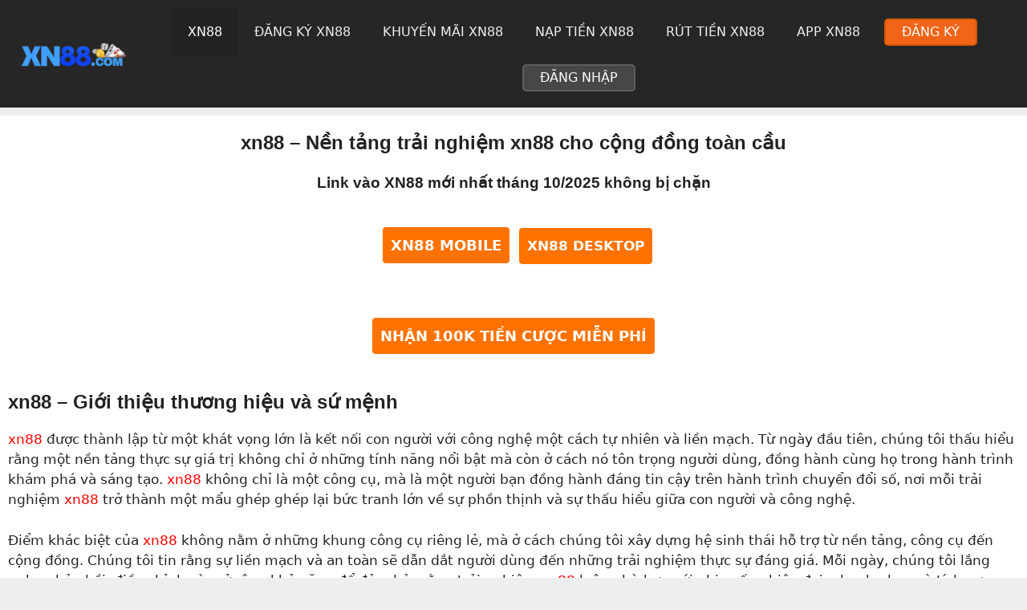

--- FILE ---
content_type: text/html; charset=UTF-8
request_url: https://mega-mir.com/
body_size: 21445
content:
<!DOCTYPE html>
<html lang="vi" prefix="og: https://ogp.me/ns#">
<head>
	<meta charset="UTF-8">
		<style>img:is([sizes="auto" i], [sizes^="auto," i]) { contain-intrinsic-size: 3000px 1500px }</style>
	<meta name="viewport" content="width=device-width, initial-scale=1">
<title>xn88 – Nền tảng trải nghiệm xn88 cho cộng đồng toàn cầu</title>
<meta name="description" content="Khám phá xn88 qua câu chuyện thương hiệu, sứ mệnh và các sản phẩm cốt lõi. Bài viết đi sâu vào trải nghiệm xn88, cách chúng tôi xây dựng cộng đồng và đột phá công nghệ để mang lại đánh giá xn88 thực sự chất lượng cho người dùng trên toàn thế giới.">
<meta name="robots" content="follow, index, max-snippet:-1, max-video-preview:-1, max-image-preview:large">
<link rel="canonical" href="https://mega-mir.com" />
<meta property="og:locale" content="vi_VN" />
<meta property="og:type" content="website" />
<meta property="og:title" content="xn88 – Nền tảng trải nghiệm xn88 cho cộng đồng toàn cầu" />
<meta property="og:description" content="Khám phá xn88 qua câu chuyện thương hiệu, sứ mệnh và các sản phẩm cốt lõi. Bài viết đi sâu vào trải nghiệm xn88, cách chúng tôi xây dựng cộng đồng và đột phá công nghệ để mang lại đánh giá xn88 thực sự chất lượng cho người dùng trên toàn thế giới." />
<meta property="og:url" content="https://mega-mir.com" />
<meta property="og:site_name" content="XN88" />
<meta property="og:updated_time" content="2026-01-24T22:38:50+07:00" />
<meta property="og:image" content="https://vnimg.static01.top/text/xn88/xn88-text33.webp />
<meta property="og:image:secure_url" content="https://vnimg.static01.top/text/xn88/xn88-text401.webp />
<meta property="og:image:width" content="640" />
<meta property="og:image:height" content="400" />
<meta property="og:image:alt" content="những lưu ý khi tải app xn88" />
<meta property="og:image:type" content="image/jpeg" />
<meta name="twitter:card" content="summary_large_image" />
<meta name="twitter:title" content="xn88 – Nền tảng trải nghiệm xn88 cho cộng đồng toàn cầu" />
<meta name="twitter:description" content="Khám phá xn88 qua câu chuyện thương hiệu, sứ mệnh và các sản phẩm cốt lõi. Bài viết đi sâu vào trải nghiệm xn88, cách chúng tôi xây dựng cộng đồng và đột phá công nghệ để mang lại đánh giá xn88 thực sự chất lượng cho người dùng trên toàn thế giới." />
<meta name="twitter:site" content="@adxn88zip" />
<meta name="twitter:creator" content="@adxn88zip" />
<meta name="twitter:image" content="https://vnimg.static01.top/text/xn88/xn88-text611.webp />
<meta name="twitter:label1" content="Được viết bởi" />
<meta name="twitter:data1" content="SEO Team" />
<meta name="twitter:label2" content="Thời gian để đọc" />
<meta name="twitter:data2" content="3 phút" />
<script>
window._wpemojiSettings = {"baseUrl":"https:\/\/s.w.org\/images\/core\/emoji\/16.0.1\/72x72\/","ext":".png","svgUrl":"https:\/\/s.w.org\/images\/core\/emoji\/16.0.1\/svg\/","svgExt":".svg","source":{"concatemoji":"https:\/\/mega-mir.com\/templates\/template8\/wp-includes\/js\/wp-emoji-release.min.js?ver=6.8.3"}};
/*! This file is auto-generated */
!function(s,n){var o,i,e;function c(e){try{var t={supportTests:e,timestamp:(new Date).valueOf()};sessionStorage.setItem(o,JSON.stringify(t))}catch(e){}}function p(e,t,n){e.clearRect(0,0,e.canvas.width,e.canvas.height),e.fillText(t,0,0);var t=new Uint32Array(e.getImageData(0,0,e.canvas.width,e.canvas.height).data),a=(e.clearRect(0,0,e.canvas.width,e.canvas.height),e.fillText(n,0,0),new Uint32Array(e.getImageData(0,0,e.canvas.width,e.canvas.height).data));return t.every(function(e,t){return e===a[t]})}function u(e,t){e.clearRect(0,0,e.canvas.width,e.canvas.height),e.fillText(t,0,0);for(var n=e.getImageData(16,16,1,1),a=0;a<n.data.length;a++)if(0!==n.data[a])return!1;return!0}function f(e,t,n,a){switch(t){case"flag":return n(e,"\ud83c\udff3\ufe0f\u200d\u26a7\ufe0f","\ud83c\udff3\ufe0f\u200b\u26a7\ufe0f")?!1:!n(e,"\ud83c\udde8\ud83c\uddf6","\ud83c\udde8\u200b\ud83c\uddf6")&&!n(e,"\ud83c\udff4\udb40\udc67\udb40\udc62\udb40\udc65\udb40\udc6e\udb40\udc67\udb40\udc7f","\ud83c\udff4\u200b\udb40\udc67\u200b\udb40\udc62\u200b\udb40\udc65\u200b\udb40\udc6e\u200b\udb40\udc67\u200b\udb40\udc7f");case"emoji":return!a(e,"\ud83e\udedf")}return!1}function g(e,t,n,a){var r="undefined"!=typeof WorkerGlobalScope&&self instanceof WorkerGlobalScope?new OffscreenCanvas(300,150):s.createElement("canvas"),o=r.getContext("2d",{willReadFrequently:!0}),i=(o.textBaseline="top",o.font="600 32px Arial",{});return e.forEach(function(e){i[e]=t(o,e,n,a)}),i}function t(e){var t=s.createElement("script");t.src=e,t.defer=!0,s.head.appendChild(t)}"undefined"!=typeof Promise&&(o="wpEmojiSettingsSupports",i=["flag","emoji"],n.supports={everything:!0,everythingExceptFlag:!0},e=new Promise(function(e){s.addEventListener("DOMContentLoaded",e,{once:!0})}),new Promise(function(t){var n=function(){try{var e=JSON.parse(sessionStorage.getItem(o));if("object"==typeof e&&"number"==typeof e.timestamp&&(new Date).valueOf()<e.timestamp+604800&&"object"==typeof e.supportTests)return e.supportTests}catch(e){}return null}();if(!n){if("undefined"!=typeof Worker&&"undefined"!=typeof OffscreenCanvas&&"undefined"!=typeof URL&&URL.createObjectURL&&"undefined"!=typeof Blob)try{var e="postMessage("+g.toString()+"("+[JSON.stringify(i),f.toString(),p.toString(),u.toString()].join(",")+"));",a=new Blob([e],{type:"text/javascript"}),r=new Worker(URL.createObjectURL(a),{name:"wpTestEmojiSupports"});return void(r.onmessage=function(e){c(n=e.data),r.terminate(),t(n)})}catch(e){}c(n=g(i,f,p,u))}t(n)}).then(function(e){for(var t in e)n.supports[t]=e[t],n.supports.everything=n.supports.everything&&n.supports[t],"flag"!==t&&(n.supports.everythingExceptFlag=n.supports.everythingExceptFlag&&n.supports[t]);n.supports.everythingExceptFlag=n.supports.everythingExceptFlag&&!n.supports.flag,n.DOMReady=!1,n.readyCallback=function(){n.DOMReady=!0}}).then(function(){return e}).then(function(){var e;n.supports.everything||(n.readyCallback(),(e=n.source||{}).concatemoji?t(e.concatemoji):e.wpemoji&&e.twemoji&&(t(e.twemoji),t(e.wpemoji)))}))}((window,document),window._wpemojiSettings);
</script>
<style id='wp-emoji-styles-inline-css'>

	img.wp-smiley, img.emoji {
		display: inline !important;
		border: none !important;
		box-shadow: none !important;
		height: 1em !important;
		width: 1em !important;
		margin: 0 0.07em !important;
		vertical-align: -0.1em !important;
		background: none !important;
		padding: 0 !important;
	}
</style>
<link rel='stylesheet' id='wp-block-library-css' href='https://mega-mir.com/templates/template8/wp-includes/css/dist/block-library/style.min.css' media='all'>
<style id='classic-theme-styles-inline-css'>
/*! This file is auto-generated */
.wp-block-button__link{color:#fff;background-color:#32373c;border-radius:9999px;box-shadow:none;text-decoration:none;padding:calc(.667em + 2px) calc(1.333em + 2px);font-size:1.125em}.wp-block-file__button{background:#32373c;color:#fff;text-decoration:none}
</style>
<style id='global-styles-inline-css'>
:root{--wp--preset--aspect-ratio--square: 1;--wp--preset--aspect-ratio--4-3: 4/3;--wp--preset--aspect-ratio--3-4: 3/4;--wp--preset--aspect-ratio--3-2: 3/2;--wp--preset--aspect-ratio--2-3: 2/3;--wp--preset--aspect-ratio--16-9: 16/9;--wp--preset--aspect-ratio--9-16: 9/16;--wp--preset--color--black: #000000;--wp--preset--color--cyan-bluish-gray: #abb8c3;--wp--preset--color--white: #ffffff;--wp--preset--color--pale-pink: #f78da7;--wp--preset--color--vivid-red: #cf2e2e;--wp--preset--color--luminous-vivid-orange: #ff6900;--wp--preset--color--luminous-vivid-amber: #fcb900;--wp--preset--color--light-green-cyan: #7bdcb5;--wp--preset--color--vivid-green-cyan: #00d084;--wp--preset--color--pale-cyan-blue: #8ed1fc;--wp--preset--color--vivid-cyan-blue: #0693e3;--wp--preset--color--vivid-purple: #9b51e0;--wp--preset--color--contrast: var(--contrast);--wp--preset--color--contrast-2: var(--contrast-2);--wp--preset--color--contrast-3: var(--contrast-3);--wp--preset--color--base: var(--base);--wp--preset--color--base-2: var(--base-2);--wp--preset--color--base-3: var(--base-3);--wp--preset--gradient--vivid-cyan-blue-to-vivid-purple: linear-gradient(135deg,rgba(6,147,227,1) 0%,rgb(155,81,224) 100%);--wp--preset--gradient--light-green-cyan-to-vivid-green-cyan: linear-gradient(135deg,rgb(122,220,180) 0%,rgb(0,208,130) 100%);--wp--preset--gradient--luminous-vivid-amber-to-luminous-vivid-orange: linear-gradient(135deg,rgba(252,185,0,1) 0%,rgba(255,105,0,1) 100%);--wp--preset--gradient--luminous-vivid-orange-to-vivid-red: linear-gradient(135deg,rgba(255,105,0,1) 0%,rgb(207,46,46) 100%);--wp--preset--gradient--very-light-gray-to-cyan-bluish-gray: linear-gradient(135deg,rgb(238,238,238) 0%,rgb(169,184,195) 100%);--wp--preset--gradient--cool-to-warm-spectrum: linear-gradient(135deg,rgb(74,234,220) 0%,rgb(151,120,209) 20%,rgb(207,42,186) 40%,rgb(238,44,130) 60%,rgb(251,105,98) 80%,rgb(254,248,76) 100%);--wp--preset--gradient--blush-light-purple: linear-gradient(135deg,rgb(255,206,236) 0%,rgb(152,150,240) 100%);--wp--preset--gradient--blush-bordeaux: linear-gradient(135deg,rgb(254,205,165) 0%,rgb(254,45,45) 50%,rgb(107,0,62) 100%);--wp--preset--gradient--luminous-dusk: linear-gradient(135deg,rgb(255,203,112) 0%,rgb(199,81,192) 50%,rgb(65,88,208) 100%);--wp--preset--gradient--pale-ocean: linear-gradient(135deg,rgb(255,245,203) 0%,rgb(182,227,212) 50%,rgb(51,167,181) 100%);--wp--preset--gradient--electric-grass: linear-gradient(135deg,rgb(202,248,128) 0%,rgb(113,206,126) 100%);--wp--preset--gradient--midnight: linear-gradient(135deg,rgb(2,3,129) 0%,rgb(40,116,252) 100%);--wp--preset--font-size--small: 13px;--wp--preset--font-size--medium: 20px;--wp--preset--font-size--large: 36px;--wp--preset--font-size--x-large: 42px;--wp--preset--spacing--20: 0.44rem;--wp--preset--spacing--30: 0.67rem;--wp--preset--spacing--40: 1rem;--wp--preset--spacing--50: 1.5rem;--wp--preset--spacing--60: 2.25rem;--wp--preset--spacing--70: 3.38rem;--wp--preset--spacing--80: 5.06rem;--wp--preset--shadow--natural: 6px 6px 9px rgba(0, 0, 0, 0.2);--wp--preset--shadow--deep: 12px 12px 50px rgba(0, 0, 0, 0.4);--wp--preset--shadow--sharp: 6px 6px 0px rgba(0, 0, 0, 0.2);--wp--preset--shadow--outlined: 6px 6px 0px -3px rgba(255, 255, 255, 1), 6px 6px rgba(0, 0, 0, 1);--wp--preset--shadow--crisp: 6px 6px 0px rgba(0, 0, 0, 1);}:where(.is-layout-flex){gap: 0.5em;}:where(.is-layout-grid){gap: 0.5em;}body .is-layout-flex{display: flex;}.is-layout-flex{flex-wrap: wrap;align-items: center;}.is-layout-flex > :is(*, div){margin: 0;}body .is-layout-grid{display: grid;}.is-layout-grid > :is(*, div){margin: 0;}:where(.wp-block-columns.is-layout-flex){gap: 2em;}:where(.wp-block-columns.is-layout-grid){gap: 2em;}:where(.wp-block-post-template.is-layout-flex){gap: 1.25em;}:where(.wp-block-post-template.is-layout-grid){gap: 1.25em;}.has-black-color{color: var(--wp--preset--color--black) !important;}.has-cyan-bluish-gray-color{color: var(--wp--preset--color--cyan-bluish-gray) !important;}.has-white-color{color: var(--wp--preset--color--white) !important;}.has-pale-pink-color{color: var(--wp--preset--color--pale-pink) !important;}.has-vivid-red-color{color: var(--wp--preset--color--vivid-red) !important;}.has-luminous-vivid-orange-color{color: var(--wp--preset--color--luminous-vivid-orange) !important;}.has-luminous-vivid-amber-color{color: var(--wp--preset--color--luminous-vivid-amber) !important;}.has-light-green-cyan-color{color: var(--wp--preset--color--light-green-cyan) !important;}.has-vivid-green-cyan-color{color: var(--wp--preset--color--vivid-green-cyan) !important;}.has-pale-cyan-blue-color{color: var(--wp--preset--color--pale-cyan-blue) !important;}.has-vivid-cyan-blue-color{color: var(--wp--preset--color--vivid-cyan-blue) !important;}.has-vivid-purple-color{color: var(--wp--preset--color--vivid-purple) !important;}.has-black-background-color{background-color: var(--wp--preset--color--black) !important;}.has-cyan-bluish-gray-background-color{background-color: var(--wp--preset--color--cyan-bluish-gray) !important;}.has-white-background-color{background-color: var(--wp--preset--color--white) !important;}.has-pale-pink-background-color{background-color: var(--wp--preset--color--pale-pink) !important;}.has-vivid-red-background-color{background-color: var(--wp--preset--color--vivid-red) !important;}.has-luminous-vivid-orange-background-color{background-color: var(--wp--preset--color--luminous-vivid-orange) !important;}.has-luminous-vivid-amber-background-color{background-color: var(--wp--preset--color--luminous-vivid-amber) !important;}.has-light-green-cyan-background-color{background-color: var(--wp--preset--color--light-green-cyan) !important;}.has-vivid-green-cyan-background-color{background-color: var(--wp--preset--color--vivid-green-cyan) !important;}.has-pale-cyan-blue-background-color{background-color: var(--wp--preset--color--pale-cyan-blue) !important;}.has-vivid-cyan-blue-background-color{background-color: var(--wp--preset--color--vivid-cyan-blue) !important;}.has-vivid-purple-background-color{background-color: var(--wp--preset--color--vivid-purple) !important;}.has-black-border-color{border-color: var(--wp--preset--color--black) !important;}.has-cyan-bluish-gray-border-color{border-color: var(--wp--preset--color--cyan-bluish-gray) !important;}.has-white-border-color{border-color: var(--wp--preset--color--white) !important;}.has-pale-pink-border-color{border-color: var(--wp--preset--color--pale-pink) !important;}.has-vivid-red-border-color{border-color: var(--wp--preset--color--vivid-red) !important;}.has-luminous-vivid-orange-border-color{border-color: var(--wp--preset--color--luminous-vivid-orange) !important;}.has-luminous-vivid-amber-border-color{border-color: var(--wp--preset--color--luminous-vivid-amber) !important;}.has-light-green-cyan-border-color{border-color: var(--wp--preset--color--light-green-cyan) !important;}.has-vivid-green-cyan-border-color{border-color: var(--wp--preset--color--vivid-green-cyan) !important;}.has-pale-cyan-blue-border-color{border-color: var(--wp--preset--color--pale-cyan-blue) !important;}.has-vivid-cyan-blue-border-color{border-color: var(--wp--preset--color--vivid-cyan-blue) !important;}.has-vivid-purple-border-color{border-color: var(--wp--preset--color--vivid-purple) !important;}.has-vivid-cyan-blue-to-vivid-purple-gradient-background{background: var(--wp--preset--gradient--vivid-cyan-blue-to-vivid-purple) !important;}.has-light-green-cyan-to-vivid-green-cyan-gradient-background{background: var(--wp--preset--gradient--light-green-cyan-to-vivid-green-cyan) !important;}.has-luminous-vivid-amber-to-luminous-vivid-orange-gradient-background{background: var(--wp--preset--gradient--luminous-vivid-amber-to-luminous-vivid-orange) !important;}.has-luminous-vivid-orange-to-vivid-red-gradient-background{background: var(--wp--preset--gradient--luminous-vivid-orange-to-vivid-red) !important;}.has-very-light-gray-to-cyan-bluish-gray-gradient-background{background: var(--wp--preset--gradient--very-light-gray-to-cyan-bluish-gray) !important;}.has-cool-to-warm-spectrum-gradient-background{background: var(--wp--preset--gradient--cool-to-warm-spectrum) !important;}.has-blush-light-purple-gradient-background{background: var(--wp--preset--gradient--blush-light-purple) !important;}.has-blush-bordeaux-gradient-background{background: var(--wp--preset--gradient--blush-bordeaux) !important;}.has-luminous-dusk-gradient-background{background: var(--wp--preset--gradient--luminous-dusk) !important;}.has-pale-ocean-gradient-background{background: var(--wp--preset--gradient--pale-ocean) !important;}.has-electric-grass-gradient-background{background: var(--wp--preset--gradient--electric-grass) !important;}.has-midnight-gradient-background{background: var(--wp--preset--gradient--midnight) !important;}.has-small-font-size{font-size: var(--wp--preset--font-size--small) !important;}.has-medium-font-size{font-size: var(--wp--preset--font-size--medium) !important;}.has-large-font-size{font-size: var(--wp--preset--font-size--large) !important;}.has-x-large-font-size{font-size: var(--wp--preset--font-size--x-large) !important;}
:where(.wp-block-post-template.is-layout-flex){gap: 1.25em;}:where(.wp-block-post-template.is-layout-grid){gap: 1.25em;}
:where(.wp-block-columns.is-layout-flex){gap: 2em;}:where(.wp-block-columns.is-layout-grid){gap: 2em;}
:root :where(.wp-block-pullquote){font-size: 1.5em;line-height: 1.6;}
</style>
<link rel='stylesheet' id='dashicons-css' href='https://mega-mir.com/templates/template8/wp-includes/css/dashicons.min.css' media='all'>
<link rel='stylesheet' id='generate-widget-areas-css' href='https://mega-mir.com/templates/template8/wp-content/themes/generatepress/assets/css/components/widget-areas.min.css' media='all'>
<link rel='stylesheet' id='generate-style-css' href='https://mega-mir.com/templates/template8/wp-content/themes/generatepress/assets/css/main.min.css' media='all'>
<style id='generate-style-inline-css'>
body{background-color:#eeeeee;color:var(--contrast);}a{color:#ff0000;}a:hover, a:focus, a:active{color:#e00606;}.grid-container{max-width:1400px;}.wp-block-group__inner-container{max-width:1400px;margin-left:auto;margin-right:auto;}.site-header .header-image{width:150px;}.generate-back-to-top{font-size:20px;border-radius:3px;position:fixed;bottom:30px;right:30px;line-height:40px;width:40px;text-align:center;z-index:10;transition:opacity 300ms ease-in-out;opacity:0.1;transform:translateY(1000px);}.generate-back-to-top__show{opacity:1;transform:translateY(0);}:root{--contrast:#222222;--contrast-2:#575760;--contrast-3:#b2b2be;--base:#f0f0f0;--base-2:#f7f8f9;--base-3:#ffffff;}:root .has-contrast-color{color:var(--contrast);}:root .has-contrast-background-color{background-color:var(--contrast);}:root .has-contrast-2-color{color:var(--contrast-2);}:root .has-contrast-2-background-color{background-color:var(--contrast-2);}:root .has-contrast-3-color{color:var(--contrast-3);}:root .has-contrast-3-background-color{background-color:var(--contrast-3);}:root .has-base-color{color:var(--base);}:root .has-base-background-color{background-color:var(--base);}:root .has-base-2-color{color:var(--base-2);}:root .has-base-2-background-color{background-color:var(--base-2);}:root .has-base-3-color{color:var(--base-3);}:root .has-base-3-background-color{background-color:var(--base-3);}.main-title{font-weight:700;font-size:26px;}.main-navigation a, .main-navigation .menu-toggle, .main-navigation .menu-bar-items{font-family:inherit;font-weight:500;text-transform:uppercase;font-size:16px;}.widget-title{font-family:Helvetica;font-weight:700;text-transform:uppercase;text-decoration:none;font-size:20px;}h1, h2, h3, h4, h5, h6{font-family:Helvetica;font-weight:700;font-size:24px;}html{font-family:Helvetica;}h1.entry-title{font-size:26px;}.top-bar{background-color:#636363;color:#ffffff;}.top-bar a{color:#ffffff;}.top-bar a:hover{color:#303030;}.site-header{background-color:#262626;}.site-header a{color:#ff7200;}.site-header a:hover{color:#df6604;}.main-title a,.main-title a:hover{color:var(--contrast);}.site-description{color:var(--contrast-2);}.mobile-menu-control-wrapper .menu-toggle,.mobile-menu-control-wrapper .menu-toggle:hover,.mobile-menu-control-wrapper .menu-toggle:focus,.has-inline-mobile-toggle #site-navigation.toggled{background-color:rgba(0, 0, 0, 0.02);}.main-navigation,.main-navigation ul ul{background-color:#262626;}.main-navigation .main-nav ul li a, .main-navigation .menu-toggle, .main-navigation .menu-bar-items{color:var(--base);}.main-navigation .main-nav ul li:not([class*="current-menu-"]):hover > a, .main-navigation .main-nav ul li:not([class*="current-menu-"]):focus > a, .main-navigation .main-nav ul li.sfHover:not([class*="current-menu-"]) > a, .main-navigation .menu-bar-item:hover > a, .main-navigation .menu-bar-item.sfHover > a{color:#ffffff;}button.menu-toggle:hover,button.menu-toggle:focus{color:var(--base);}.main-navigation .main-nav ul li[class*="current-menu-"] > a{color:#ffffff;background-color:var(--contrast);}.navigation-search input[type="search"],.navigation-search input[type="search"]:active, .navigation-search input[type="search"]:focus, .main-navigation .main-nav ul li.search-item.active > a, .main-navigation .menu-bar-items .search-item.active > a{color:#ffffff;}.main-navigation ul ul{background-color:#262626;}.main-navigation .main-nav ul ul li[class*="current-menu-"] > a{background-color:var(--contrast);}.separate-containers .inside-article, .separate-containers .comments-area, .separate-containers .page-header, .one-container .container, .separate-containers .paging-navigation, .inside-page-header{background-color:var(--base-3);}.entry-title a{color:var(--contrast);}.entry-title a:hover{color:var(--contrast-2);}.entry-meta{color:var(--contrast-2);}.sidebar .widget{background-color:var(--base-3);}.sidebar .widget a{color:#000000;}.sidebar .widget a:hover{color:#000000;}.sidebar .widget .widget-title{color:#000000;}.footer-widgets{color:var(--contrast);background-color:#f1f3f4;}.footer-widgets a{color:var(--contrast);}.footer-widgets a:hover{color:#f16317;}.footer-widgets .widget-title{color:var(--contrast);}.site-info{color:#777;background-color:#0a0a0a;}.site-info a{color:#777;}.site-info a:hover{color:#777;}.footer-bar .widget_nav_menu .current-menu-item a{color:#777;}input[type="text"],input[type="email"],input[type="url"],input[type="password"],input[type="search"],input[type="tel"],input[type="number"],textarea,select{color:var(--contrast);background-color:var(--base-2);border-color:var(--base);}input[type="text"]:focus,input[type="email"]:focus,input[type="url"]:focus,input[type="password"]:focus,input[type="search"]:focus,input[type="tel"]:focus,input[type="number"]:focus,textarea:focus,select:focus{color:var(--contrast);background-color:var(--base-2);border-color:var(--contrast-3);}button,html input[type="button"],input[type="reset"],input[type="submit"],a.button,a.wp-block-button__link:not(.has-background){color:#ffffff;background-color:#f46519;}button:hover,html input[type="button"]:hover,input[type="reset"]:hover,input[type="submit"]:hover,a.button:hover,button:focus,html input[type="button"]:focus,input[type="reset"]:focus,input[type="submit"]:focus,a.button:focus,a.wp-block-button__link:not(.has-background):active,a.wp-block-button__link:not(.has-background):focus,a.wp-block-button__link:not(.has-background):hover{color:#ffffff;background-color:#f26418;}a.generate-back-to-top{background-color:rgba( 0,0,0,0.4 );color:#ffffff;}a.generate-back-to-top:hover,a.generate-back-to-top:focus{background-color:rgba( 0,0,0,0.6 );color:#ffffff;}:root{--gp-search-modal-bg-color:var(--base-3);--gp-search-modal-text-color:var(--contrast);--gp-search-modal-overlay-bg-color:rgba(0,0,0,0.2);}@media (max-width: 768px){.main-navigation .menu-bar-item:hover > a, .main-navigation .menu-bar-item.sfHover > a{background:none;color:var(--base);}}.inside-top-bar.grid-container{max-width:1480px;}.inside-header{padding:10px 0px 10px 20px;}.inside-header.grid-container{max-width:1420px;}.separate-containers .inside-article, .separate-containers .comments-area, .separate-containers .page-header, .separate-containers .paging-navigation, .one-container .site-content, .inside-page-header{padding:20px 10px 10px 10px;}.site-main .wp-block-group__inner-container{padding:20px 10px 10px 10px;}.separate-containers .paging-navigation{padding-top:20px;padding-bottom:20px;}.entry-content .alignwide, body:not(.no-sidebar) .entry-content .alignfull{margin-left:-10px;width:calc(100% + 20px);max-width:calc(100% + 20px);}.one-container.right-sidebar .site-main,.one-container.both-right .site-main{margin-right:10px;}.one-container.left-sidebar .site-main,.one-container.both-left .site-main{margin-left:10px;}.one-container.both-sidebars .site-main{margin:0px 10px 0px 10px;}.sidebar .widget, .page-header, .widget-area .main-navigation, .site-main > *{margin-bottom:10px;}.separate-containers .site-main{margin:10px;}.both-right .inside-left-sidebar,.both-left .inside-left-sidebar{margin-right:5px;}.both-right .inside-right-sidebar,.both-left .inside-right-sidebar{margin-left:5px;}.one-container.archive .post:not(:last-child):not(.is-loop-template-item), .one-container.blog .post:not(:last-child):not(.is-loop-template-item){padding-bottom:10px;}.separate-containers .featured-image{margin-top:10px;}.separate-containers .inside-right-sidebar, .separate-containers .inside-left-sidebar{margin-top:10px;margin-bottom:10px;}.rtl .menu-item-has-children .dropdown-menu-toggle{padding-left:20px;}.rtl .main-navigation .main-nav ul li.menu-item-has-children > a{padding-right:20px;}.widget-area .widget{padding:10px;}.footer-widgets-container{padding:40px 20px 20px 40px;}.footer-widgets-container.grid-container{max-width:1460px;}.inside-site-info{padding:20px;}.inside-site-info.grid-container{max-width:1440px;}@media (max-width:768px){.separate-containers .inside-article, .separate-containers .comments-area, .separate-containers .page-header, .separate-containers .paging-navigation, .one-container .site-content, .inside-page-header{padding:30px;}.site-main .wp-block-group__inner-container{padding:30px;}.inside-top-bar{padding-right:30px;padding-left:30px;}.inside-header{padding-right:30px;padding-left:30px;}.widget-area .widget{padding-top:30px;padding-right:30px;padding-bottom:30px;padding-left:30px;}.footer-widgets-container{padding-top:30px;padding-right:30px;padding-bottom:30px;padding-left:30px;}.inside-site-info{padding-right:30px;padding-left:30px;}.entry-content .alignwide, body:not(.no-sidebar) .entry-content .alignfull{margin-left:-30px;width:calc(100% + 60px);max-width:calc(100% + 60px);}.one-container .site-main .paging-navigation{margin-bottom:10px;}}/* End cached CSS */.is-right-sidebar{width:30%;}.is-left-sidebar{width:30%;}.site-content .content-area{width:100%;}@media (max-width: 768px){.main-navigation .menu-toggle,.sidebar-nav-mobile:not(#sticky-placeholder){display:block;}.main-navigation ul,.gen-sidebar-nav,.main-navigation:not(.slideout-navigation):not(.toggled) .main-nav > ul,.has-inline-mobile-toggle #site-navigation .inside-navigation > *:not(.navigation-search):not(.main-nav){display:none;}.nav-align-right .inside-navigation,.nav-align-center .inside-navigation{justify-content:space-between;}.has-inline-mobile-toggle .mobile-menu-control-wrapper{display:flex;flex-wrap:wrap;}.has-inline-mobile-toggle .inside-header{flex-direction:row;text-align:left;flex-wrap:wrap;}.has-inline-mobile-toggle .header-widget,.has-inline-mobile-toggle #site-navigation{flex-basis:100%;}.nav-float-left .has-inline-mobile-toggle #site-navigation{order:10;}}
.dynamic-author-image-rounded{border-radius:100%;}.dynamic-featured-image, .dynamic-author-image{vertical-align:middle;}.one-container.blog .dynamic-content-template:not(:last-child), .one-container.archive .dynamic-content-template:not(:last-child){padding-bottom:0px;}.dynamic-entry-excerpt > p:last-child{margin-bottom:0px;}
.main-navigation .main-nav ul li a,.menu-toggle,.main-navigation .menu-bar-item > a{transition: line-height 300ms ease}.main-navigation.toggled .main-nav > ul{background-color: #262626}.sticky-enabled .gen-sidebar-nav.is_stuck .main-navigation {margin-bottom: 0px;}.sticky-enabled .gen-sidebar-nav.is_stuck {z-index: 500;}.sticky-enabled .main-navigation.is_stuck {box-shadow: 0 2px 2px -2px rgba(0, 0, 0, .2);}.navigation-stick:not(.gen-sidebar-nav) {left: 0;right: 0;width: 100% !important;}.nav-float-right .navigation-stick {width: 100% !important;left: 0;}.nav-float-right .navigation-stick .navigation-branding {margin-right: auto;}.main-navigation.has-sticky-branding:not(.grid-container) .inside-navigation:not(.grid-container) .navigation-branding{margin-left: 10px;}
</style>
<link rel='stylesheet' id='recent-posts-widget-with-thumbnails-public-style-css' href='https://mega-mir.com/templates/template8/wp-content/plugins/recent-posts-widget-with-thumbnails/public.css' media='all'>
<link rel='stylesheet' id='generate-navigation-branding-css' href='https://mega-mir.com/templates/template8/wp-content/plugins/gp-premium/menu-plus/functions/css/navigation-branding-flex.min.css' media='all'>
<style id='generate-navigation-branding-inline-css'>
@media (max-width: 768px){.site-header, #site-navigation, #sticky-navigation{display:none !important;opacity:0.0;}#mobile-header{display:block !important;width:100% !important;}#mobile-header .main-nav > ul{display:none;}#mobile-header.toggled .main-nav > ul, #mobile-header .menu-toggle, #mobile-header .mobile-bar-items{display:block;}#mobile-header .main-nav{-ms-flex:0 0 100%;flex:0 0 100%;-webkit-box-ordinal-group:5;-ms-flex-order:4;order:4;}}.main-navigation.has-branding.grid-container .navigation-branding, .main-navigation.has-branding:not(.grid-container) .inside-navigation:not(.grid-container) .navigation-branding{margin-left:10px;}.main-navigation .sticky-navigation-logo, .main-navigation.navigation-stick .site-logo:not(.mobile-header-logo){display:none;}.main-navigation.navigation-stick .sticky-navigation-logo{display:block;}.navigation-branding img, .site-logo.mobile-header-logo img{height:60px;width:auto;}.navigation-branding .main-title{line-height:60px;}@media (max-width: 1410px){#site-navigation .navigation-branding, #sticky-navigation .navigation-branding{margin-left:10px;}}@media (max-width: 768px){.main-navigation.has-branding.nav-align-center .menu-bar-items, .main-navigation.has-sticky-branding.navigation-stick.nav-align-center .menu-bar-items{margin-left:auto;}.navigation-branding{margin-right:auto;margin-left:10px;}.navigation-branding .main-title, .mobile-header-navigation .site-logo{margin-left:10px;}}
</style>
<script src="https://mega-mir.com/templates/template8/wp-includes/js/jquery/jquery.min.js" id="jquery-core-js"></script>
<script type="application/ld+json">{
    "@context": "https://schema.org",
    "@type": "EntertainmentBusiness",
    "name": "XN88 68.183",
    "telephone": "0967316136",
    "url": "/",
    "address": {
      "@type": "PostalAddress",
      "streetAddress": "114 PHU THO HOA P. PTH Quan Tan Phu Thanh pho Ho Chi Minh",
      "addressLocality": "Quận 6",
      "postalCode": "700000",
      "addressRegion": "Hồ Chí Minh",
      "addressCountry": "VN"
    },
    "aggregateRating": {
      "@type": "AggregateRating",
      "ratingValue": "5",
      "reviewCount": "19332"
    },
    "priceRange": "100000VND-500000000VND",
    "openingHoursSpecification": [{
      "@type": "OpeningHoursSpecification",
      "dayOfWeek": ["Monday", "Tuesday", "Wednesday", "Thursday", "Friday", "Saturday", "Sunday"],
      "opens": "00:00",
      "closes": "12:00"
    }],
    "geo": {
      "@type": "GeoCoordinates",
      "latitude": "10.7505632",
      "longitude": "106.6316787"
    }
  }</script>
<!-- / Schema optimized by Schema Pro -->
<!-- organization Schema optimized by Schema Pro -->
<script type="application/ld+json">{
    "@context": "https:\/\/schema.org",
    "@type": "organization",
    "name": "Xn88",
    "url": "",
    "ContactPoint": {
      "@type": "ContactPoint",
      "contactType": "customer support",
      "telephone": "0967316136",
      "url": "\/lien-he\/",
      "contactOption": ["HearingImpairedSupported", "TollFree"],
      "availableLanguage": "English"
    },
    "sameAs": ["https:\/\/www.pinterest.com\/xn88hiphop\/", "https:\/\/www.youtube.com\/channel\/UCuVcEFZ-DLQhjTmhlRr9aZw\/about", "https:\/\/twitter.com\/xn88178128", "https:\/\/www.pinterest.com\/xn88zip\/", "https:\/\/www.linkedin.com\/in\/xn88178128\/", "https:\/\/soundcloud.com\/xn88178128", "https:\/\/www.tumblr.com\/blog\/xn88zip", "https:\/\/commons.wikimedia.org\/wiki\/File:XN88_logo.png"]
  }</script>
<!-- / organization Schema optimized by Schema Pro -->
<!-- site-navigation-element Schema optimized by Schema Pro -->
<script type="application/ld+json">{
    "@context": "https:\/\/schema.org",
    "@graph": [{
      "@context": "https:\/\/schema.org",
      "@type": "SiteNavigationElement",
      "id": "site-navigation",
      "name": "XN88",
      "url": "\/"
    },
    {
      "@context": "https:\/\/schema.org",
      "@type": "SiteNavigationElement",
      "id": "site-navigation",
      "name": "\u0110\u0103ng K\u00fd XN88",
      "url": "\/dang-ky\/"
    },
    {
      "@context": "https:\/\/schema.org",
      "@type": "SiteNavigationElement",
      "id": "site-navigation",
      "name": "Khuy\u1ebfn M\u00e3i XN88",
      "url": "\/khuyen-mai\/"
    },
    {
      "@context": "https:\/\/schema.org",
      "@type": "SiteNavigationElement",
      "id": "site-navigation",
      "name": "N\u1ea1p Ti\u1ec1n XN88",
      "url": "\/nap-tien\/"
    },
    {
      "@context": "https:\/\/schema.org",
      "@type": "SiteNavigationElement",
      "id": "site-navigation",
      "name": "R\u00fat Ti\u1ec1n XN88",
      "url": "\/rut-tien\/"
    },
    {
      "@context": "https:\/\/schema.org",
      "@type": "SiteNavigationElement",
      "id": "site-navigation",
      "name": "App XN88",
      "url": "\/tai-app\/"
    },
    {
      "@context": "https:\/\/schema.org",
      "@type": "SiteNavigationElement",
      "id": "site-navigation",
      "name": "\u0110\u1ea0I L\u00dd XN88",
      "url": "\/dai-ly\/"
    },
    {
      "@context": "https:\/\/schema.org",
      "@type": "SiteNavigationElement",
      "id": "site-navigation",
      "name": "\u0110\u0103ng K\u00fd",
      "url": "\/link1"
    },
    {
      "@context": "https:\/\/schema.org",
      "@type": "SiteNavigationElement",
      "id": "site-navigation",
      "name": "\u0110\u0103ng Nh\u1eadp",
      "url": "\/xn88"
    }]
  }</script>
<!-- / site-navigation-element Schema optimized by Schema Pro -->
<!-- sitelink-search-box Schema optimized by Schema Pro -->
<script type="application/ld+json">{
    "@context": "https:\/\/schema.org",
    "@type": "WebSite",
    "name": "Xn88",
    "url": "",
    "potentialAction": [{
      "@type": "SearchAction",
      "target": "\/?s={search_term_string}",
      "query-input": "required name=search_term_string"
    }]
  }</script>
<style type="text/css">.saboxplugin-wrap{-webkit-box-sizing:border-box;-moz-box-sizing:border-box;-ms-box-sizing:border-box;box-sizing:border-box;border:1px solid #eee;width:100%;clear:both;display:block;overflow:hidden;word-wrap:break-word;position:relative}.saboxplugin-wrap .saboxplugin-gravatar{float:left;padding:0 20px 20px 20px}.saboxplugin-wrap .saboxplugin-gravatar img{max-width:100px;height:auto;border-radius:0;}.saboxplugin-wrap .saboxplugin-authorname{font-size:18px;line-height:1;margin:20px 0 0 20px;display:block}.saboxplugin-wrap .saboxplugin-authorname a{text-decoration:none}.saboxplugin-wrap .saboxplugin-authorname a:focus{outline:0}.saboxplugin-wrap .saboxplugin-desc{display:block;margin:5px 20px}.saboxplugin-wrap .saboxplugin-desc a{text-decoration:underline}.saboxplugin-wrap .saboxplugin-desc p{margin:5px 0 12px}.saboxplugin-wrap .saboxplugin-web{margin:0 20px 15px;text-align:left}.saboxplugin-wrap .sab-web-position{text-align:right}.saboxplugin-wrap .saboxplugin-web a{color:#ccc;text-decoration:none}.saboxplugin-wrap .saboxplugin-socials{position:relative;display:block;background:#fcfcfc;padding:5px;border-top:1px solid #eee}.saboxplugin-wrap .saboxplugin-socials a svg{width:20px;height:20px}.saboxplugin-wrap .saboxplugin-socials a svg .st2{fill:#fff; transform-origin:center center;}.saboxplugin-wrap .saboxplugin-socials a svg .st1{fill:rgba(0,0,0,.3)}.saboxplugin-wrap .saboxplugin-socials a:hover{opacity:.8;-webkit-transition:opacity .4s;-moz-transition:opacity .4s;-o-transition:opacity .4s;transition:opacity .4s;box-shadow:none!important;-webkit-box-shadow:none!important}.saboxplugin-wrap .saboxplugin-socials .saboxplugin-icon-color{box-shadow:none;padding:0;border:0;-webkit-transition:opacity .4s;-moz-transition:opacity .4s;-o-transition:opacity .4s;transition:opacity .4s;display:inline-block;color:#fff;font-size:0;text-decoration:inherit;margin:5px;-webkit-border-radius:0;-moz-border-radius:0;-ms-border-radius:0;-o-border-radius:0;border-radius:0;overflow:hidden}.saboxplugin-wrap .saboxplugin-socials .saboxplugin-icon-grey{text-decoration:inherit;box-shadow:none;position:relative;display:-moz-inline-stack;display:inline-block;vertical-align:middle;zoom:1;margin:10px 5px;color:#444;fill:#444}.clearfix:after,.clearfix:before{content:' ';display:table;line-height:0;clear:both}.ie7 .clearfix{zoom:1}.saboxplugin-socials.sabox-colored .saboxplugin-icon-color .sab-twitch{border-color:#38245c}.saboxplugin-socials.sabox-colored .saboxplugin-icon-color .sab-behance{border-color:#003eb0}.saboxplugin-socials.sabox-colored .saboxplugin-icon-color .sab-deviantart{border-color:#036824}.saboxplugin-socials.sabox-colored .saboxplugin-icon-color .sab-digg{border-color:#00327c}.saboxplugin-socials.sabox-colored .saboxplugin-icon-color .sab-dribbble{border-color:#ba1655}.saboxplugin-socials.sabox-colored .saboxplugin-icon-color .sab-facebook{border-color:#1e2e4f}.saboxplugin-socials.sabox-colored .saboxplugin-icon-color .sab-flickr{border-color:#003576}.saboxplugin-socials.sabox-colored .saboxplugin-icon-color .sab-github{border-color:#264874}.saboxplugin-socials.sabox-colored .saboxplugin-icon-color .sab-google{border-color:#0b51c5}.saboxplugin-socials.sabox-colored .saboxplugin-icon-color .sab-html5{border-color:#902e13}.saboxplugin-socials.sabox-colored .saboxplugin-icon-color .sab-instagram{border-color:#1630aa}.saboxplugin-socials.sabox-colored .saboxplugin-icon-color .sab-linkedin{border-color:#00344f}.saboxplugin-socials.sabox-colored .saboxplugin-icon-color .sab-pinterest{border-color:#5b040e}.saboxplugin-socials.sabox-colored .saboxplugin-icon-color .sab-reddit{border-color:#992900}.saboxplugin-socials.sabox-colored .saboxplugin-icon-color .sab-rss{border-color:#a43b0a}.saboxplugin-socials.sabox-colored .saboxplugin-icon-color .sab-sharethis{border-color:#5d8420}.saboxplugin-socials.sabox-colored .saboxplugin-icon-color .sab-soundcloud{border-color:#995200}.saboxplugin-socials.sabox-colored .saboxplugin-icon-color .sab-spotify{border-color:#0f612c}.saboxplugin-socials.sabox-colored .saboxplugin-icon-color .sab-stackoverflow{border-color:#a95009}.saboxplugin-socials.sabox-colored .saboxplugin-icon-color .sab-steam{border-color:#006388}.saboxplugin-socials.sabox-colored .saboxplugin-icon-color .sab-user_email{border-color:#b84e05}.saboxplugin-socials.sabox-colored .saboxplugin-icon-color .sab-tumblr{border-color:#10151b}.saboxplugin-socials.sabox-colored .saboxplugin-icon-color .sab-twitter{border-color:#0967a0}.saboxplugin-socials.sabox-colored .saboxplugin-icon-color .sab-vimeo{border-color:#0d7091}.saboxplugin-socials.sabox-colored .saboxplugin-icon-color .sab-windows{border-color:#003f71}.saboxplugin-socials.sabox-colored .saboxplugin-icon-color .sab-whatsapp{border-color:#003f71}.saboxplugin-socials.sabox-colored .saboxplugin-icon-color .sab-wordpress{border-color:#0f3647}.saboxplugin-socials.sabox-colored .saboxplugin-icon-color .sab-yahoo{border-color:#14002d}.saboxplugin-socials.sabox-colored .saboxplugin-icon-color .sab-youtube{border-color:#900}.saboxplugin-socials.sabox-colored .saboxplugin-icon-color .sab-xing{border-color:#000202}.saboxplugin-socials.sabox-colored .saboxplugin-icon-color .sab-mixcloud{border-color:#2475a0}.saboxplugin-socials.sabox-colored .saboxplugin-icon-color .sab-vk{border-color:#243549}.saboxplugin-socials.sabox-colored .saboxplugin-icon-color .sab-medium{border-color:#00452c}.saboxplugin-socials.sabox-colored .saboxplugin-icon-color .sab-quora{border-color:#420e00}.saboxplugin-socials.sabox-colored .saboxplugin-icon-color .sab-meetup{border-color:#9b181c}.saboxplugin-socials.sabox-colored .saboxplugin-icon-color .sab-goodreads{border-color:#000}.saboxplugin-socials.sabox-colored .saboxplugin-icon-color .sab-snapchat{border-color:#999700}.saboxplugin-socials.sabox-colored .saboxplugin-icon-color .sab-500px{border-color:#00557f}.saboxplugin-socials.sabox-colored .saboxplugin-icon-color .sab-mastodont{border-color:#185886}.sabox-plus-item{margin-bottom:20px}@media screen and (max-width:480px){.saboxplugin-wrap{text-align:center}.saboxplugin-wrap .saboxplugin-gravatar{float:none;padding:20px 0;text-align:center;margin:0 auto;display:block}.saboxplugin-wrap .saboxplugin-gravatar img{float:none;display:inline-block;display:-moz-inline-stack;vertical-align:middle;zoom:1}.saboxplugin-wrap .saboxplugin-desc{margin:0 10px 20px;text-align:center}.saboxplugin-wrap .saboxplugin-authorname{text-align:center;margin:10px 0 20px}}body .saboxplugin-authorname a,body .saboxplugin-authorname a:hover{box-shadow:none;-webkit-box-shadow:none}a.sab-profile-edit{font-size:16px!important;line-height:1!important}.sab-edit-settings a,a.sab-profile-edit{color:#0073aa!important;box-shadow:none!important;-webkit-box-shadow:none!important}.sab-edit-settings{margin-right:15px;position:absolute;right:0;z-index:2;bottom:10px;line-height:20px}.sab-edit-settings i{margin-left:5px}.saboxplugin-socials{line-height:1!important}.rtl .saboxplugin-wrap .saboxplugin-gravatar{float:right}.rtl .saboxplugin-wrap .saboxplugin-authorname{display:flex;align-items:center}.rtl .saboxplugin-wrap .saboxplugin-authorname .sab-profile-edit{margin-right:10px}.rtl .sab-edit-settings{right:auto;left:0}img.sab-custom-avatar{max-width:75px;}.saboxplugin-wrap {margin-top:0px; margin-bottom:0px; padding: 0px 0px }.saboxplugin-wrap .saboxplugin-authorname {font-size:18px; line-height:25px;}.saboxplugin-wrap .saboxplugin-desc p, .saboxplugin-wrap .saboxplugin-desc {font-size:14px !important; line-height:21px !important;}.saboxplugin-wrap .saboxplugin-web {font-size:14px;}.saboxplugin-wrap .saboxplugin-socials a svg {width:18px;height:18px;}</style>			<style id="wpsp-style-frontend"></style>
    <link rel="icon" href="https://vnimg.static01.top/ico/xn88/xn88-ico1.webp" sizes="32x32">
    <link rel="icon" href="https://vnimg.static01.top/ico/xn88/xn88-192x192.webp" sizes="192x192">
    <link rel="apple-touch-icon" href="https://vnimg.static01.top/ico/xn88/xn88-180x180.webp">
    <meta name="msapplication-TileImage" content="https://vnimg.static01.top/ico/xn88/xn88-ico1.webp">
		<style id="wp-custom-css">
			.main-navigation:not(.toggled) ul li.menu-button a {
  border-width: 1px;
  background: #f26418;
  border: 2px solid #d15904;;
  border-radius: 5px 5px 5px 5px;
  color: white;
  line-height: 30px;
  margin: 10px;
}
.main-navigation:not(.toggled) ul li.menu-button a:hover {
  color: #ffffff !important;
  background-color: #e35205;
}

.main-navigation:not(.toggled) ul li.menu-button1 a {
	border-width: 1px;
	background: #474747;
	border:2px solid #605d5d;
	border-radius: 5px 5px 5px 5px;
	color: white;
	line-height: 30px;
	margin-left:10px;
	margin: 10px;
}
.main-navigation:not(.toggled) ul li.menu-button1 a:hover {
  color: #ffffff !important;
  background-color: #626161;
}

.separate-containers .featured-image {
    margin-top: 20px;
    display: none;
}

/* Mobile Header  */
.button.header,
.button.header:visited {
	  padding: 8px;
    font-size: 14px;
    font-weight: 700;
    border-radius: 5px;
    width: 100px;
    text-align: center;
}
a.button {text-decoration: none !important;}
blockquote { position: relative; padding: 0 0 0 1em; border-left: 0.2em solid #ed145a; font-size: 20px; line-height: 1.5em;}
/* move menu hamburger to left of logo */
@media (max-width: 768px) {
    #mobile-header .menu-toggle {
        order: -1;
    }
}
.button.header {
    margin-right: 10px;
}
.mobile-header-navigation .site-logo {
    margin-right: 30px;
}
/* on small screens move button below header and center logo */
@media (max-width: 361px) {
    .button.header {
        order: 100;
        flex: 1 0 100%;
        text-align: center;
    }
    #mobile-header .site-logo {
        margin: auto;
    }
}

.sidebar .widget .widget-title {
    border-bottom: 2px solid #f16317;
}
.rpwwt-widget ul li {
    margin-bottom: 6px !important;
    border-bottom: 1px solid #ddd;
}
@media (max-width: 768px) {
    .separate-containers .inside-article, .separate-containers .comments-area, .separate-containers .page-header, .separate-containers .paging-navigation, .one-container .site-content, .inside-page-header {
        padding: 20px 10px 10px 10px;
    }
}
.rpwwt-widget ul li img {
	border-radius:5px;
}		</style>
		</head>

<body data-rsssl=1 class="home wp-singular page-template-default page page-id-2 wp-custom-logo wp-embed-responsive wp-theme-generatepress post-image-aligned-center sticky-menu-slide sticky-enabled both-sticky-menu mobile-header mobile-header-logo mobile-header-sticky wp-schema-pro-2.7.13 no-sidebar nav-float-right separate-containers header-aligned-left dropdown-hover" itemtype="https://schema.org/WebPage" itemscope>
	<a class="screen-reader-text skip-link" href="#content" title="Chuyển đến nội dung">Chuyển đến nội dung</a>		
	<header class="site-header has-inline-mobile-toggle" id="masthead" aria-label="Trang" itemtype="https://schema.org/WPHeader" itemscope>
			<div class="inside-header">
				<div class="site-logo">
					<a href="" rel="home">
						<img class="header-image is-logo-image" alt="XN88 Chính Thức" src="https://vnimg.static01.top/logo/xn88/xn88-logo1.webp" width="198" height="80">
					</a>
				</div>	<nav class="main-navigation mobile-menu-control-wrapper" id="mobile-menu-control-wrapper" aria-label="Bật tắt mobile">
				<button data-nav="site-navigation" class="menu-toggle" aria-controls="primary-menu" aria-expanded="false">
			<span class="gp-icon icon-menu-bars"><svg viewbox="0 0 512 512" aria-hidden="true" xmlns="http://www.w3.org/2000/svg" width="1em" height="1em"><path d="M0 96c0-13.255 10.745-24 24-24h464c13.255 0 24 10.745 24 24s-10.745 24-24 24H24c-13.255 0-24-10.745-24-24zm0 160c0-13.255 10.745-24 24-24h464c13.255 0 24 10.745 24 24s-10.745 24-24 24H24c-13.255 0-24-10.745-24-24zm0 160c0-13.255 10.745-24 24-24h464c13.255 0 24 10.745 24 24s-10.745 24-24 24H24c-13.255 0-24-10.745-24-24z"></path></svg><svg viewbox="0 0 512 512" aria-hidden="true" xmlns="http://www.w3.org/2000/svg" width="1em" height="1em"><path d="M71.029 71.029c9.373-9.372 24.569-9.372 33.942 0L256 222.059l151.029-151.03c9.373-9.372 24.569-9.372 33.942 0 9.372 9.373 9.372 24.569 0 33.942L289.941 256l151.03 151.029c9.372 9.373 9.372 24.569 0 33.942-9.373 9.372-24.569 9.372-33.942 0L256 289.941l-151.029 151.03c-9.373 9.372-24.569 9.372-33.942 0-9.372-9.373-9.372-24.569 0-33.942L222.059 256 71.029 104.971c-9.372-9.373-9.372-24.569 0-33.942z"></path></svg></span><span class="screen-reader-text">Menu</span>		</button>
	</nav>
			<nav class="has-sticky-branding main-navigation nav-align-center sub-menu-right" id="site-navigation" aria-label="Chính" itemtype="https://schema.org/SiteNavigationElement" itemscope>
			<div class="inside-navigation">
				<div class="navigation-branding"><div class="sticky-navigation-logo">
					<a href="" title="XN88 Chính Thức" rel="home">
						<img src="https://vnimg.static01.top/logo/xn88/xn88-logo1.webp" class="is-logo-image" alt="XN88 Chính Thức" width="198" height="80">
					</a>
				</div></div>				<button class="menu-toggle" aria-controls="primary-menu" aria-expanded="false">
					<span class="gp-icon icon-menu-bars"><svg viewbox="0 0 512 512" aria-hidden="true" xmlns="http://www.w3.org/2000/svg" width="1em" height="1em"><path d="M0 96c0-13.255 10.745-24 24-24h464c13.255 0 24 10.745 24 24s-10.745 24-24 24H24c-13.255 0-24-10.745-24-24zm0 160c0-13.255 10.745-24 24-24h464c13.255 0 24 10.745 24 24s-10.745 24-24 24H24c-13.255 0-24-10.745-24-24zm0 160c0-13.255 10.745-24 24-24h464c13.255 0 24 10.745 24 24s-10.745 24-24 24H24c-13.255 0-24-10.745-24-24z"></path></svg><svg viewbox="0 0 512 512" aria-hidden="true" xmlns="http://www.w3.org/2000/svg" width="1em" height="1em"><path d="M71.029 71.029c9.373-9.372 24.569-9.372 33.942 0L256 222.059l151.029-151.03c9.373-9.372 24.569-9.372 33.942 0 9.372 9.373 9.372 24.569 0 33.942L289.941 256l151.03 151.029c9.372 9.373 9.372 24.569 0 33.942-9.373 9.372-24.569 9.372-33.942 0L256 289.941l-151.029 151.03c-9.373 9.372-24.569 9.372-33.942 0-9.372-9.373-9.372-24.569 0-33.942L222.059 256 71.029 104.971c-9.372-9.373-9.372-24.569 0-33.942z"></path></svg></span><span class="screen-reader-text">Menu</span>				</button>
				<div id="primary-menu" class="main-nav">
                    <ul id="menu-main-menu" class=" menu sf-menu"><li id="menu-item-17" class="menu-item menu-item-type-post_type menu-item-object-page menu-item-home current-menu-item page_item page-item-2 current_page_item menu-item-17"><a href="https://mega-mir.com" aria-current="page">XN88</a></li>
                                        <li class="menu-item menu-item-type-post_type menu-item-object-page"><a href="https://mega-mir.com/dang-ky">Đăng Ký XN88</a></li>
                                        <li class="menu-item menu-item-type-post_type menu-item-object-page"><a href="https://mega-mir.com/khuyen-mai">Khuyến Mãi XN88</a></li>
                                        <li class="menu-item menu-item-type-post_type menu-item-object-page"><a href="https://mega-mir.com/nap-tien">Nạp Tiền XN88</a></li>
                                        <li class="menu-item menu-item-type-post_type menu-item-object-page"><a href="https://mega-mir.com/rut-tien">Rút Tiền XN88</a></li>
                                        <li class="menu-item menu-item-type-post_type menu-item-object-page"><a href="https://mega-mir.com/app">App XN88</a></li>
                                        <li id="menu-item-5263" class="menu-button menu-item menu-item-type-custom menu-item-object-custom menu-item-5263"><a target="_blank" rel="nofollow" href="https://counter.seotea10.top/go/?ad_click_id_org=TEAM-A&referrer=https%3A%2F%2Fmega-mir.com%2F&media=banner-matchlist-datcuoc&cus=xn88&kw=xn88&batch=vna1121">Đăng Ký</a></li>
                    <li id="menu-item-5264" class="menu-button1 menu-item menu-item-type-custom menu-item-object-custom menu-item-5264"><a target="_blank" rel="nofollow" href="https://counter.seotea10.top/go/?ad_click_id_org=TEAM-A&referrer=https%3A%2F%2Fmega-mir.com%2F&media=banner-matchlist-datcuoc&cus=xn88&kw=xn88&batch=vna1121">Đăng Nhập</a></li>
                    </ul>
				</div>			</div>
		</nav>
					</div>
		</header>				<nav id="mobile-header" itemtype="https://schema.org/SiteNavigationElement" itemscope class="main-navigation mobile-header-navigation has-branding has-sticky-branding">
			<div class="inside-navigation grid-container grid-parent">
				<div class="site-logo mobile-header-logo">
						<a href="" title="XN88 Chính Thức" rel="home">
							<img src="https://vnimg.static01.top/logo/xn88/xn88-logo1.webp" alt="XN88 Chính Thức" class="is-logo-image" width="198" height="80">
						</a>
					</div><a class="button header" href="https://counter.seotea10.top/go/?ad_click_id_org=TEAM-A&referrer=https%3A%2F%2Fmega-mir.com%2F&media=banner-matchlist-datcuoc&cus=xn88&kw=xn88&batch=vna1121" target="_blank" rel="noopener noreferrer">ĐĂNG KÝ</a>					<button class="menu-toggle" aria-controls="mobile-menu" aria-expanded="false">
						<span class="gp-icon icon-menu-bars"><svg viewbox="0 0 512 512" aria-hidden="true" xmlns="http://www.w3.org/2000/svg" width="1em" height="1em"><path d="M0 96c0-13.255 10.745-24 24-24h464c13.255 0 24 10.745 24 24s-10.745 24-24 24H24c-13.255 0-24-10.745-24-24zm0 160c0-13.255 10.745-24 24-24h464c13.255 0 24 10.745 24 24s-10.745 24-24 24H24c-13.255 0-24-10.745-24-24zm0 160c0-13.255 10.745-24 24-24h464c13.255 0 24 10.745 24 24s-10.745 24-24 24H24c-13.255 0-24-10.745-24-24z"></path></svg><svg viewbox="0 0 512 512" aria-hidden="true" xmlns="http://www.w3.org/2000/svg" width="1em" height="1em"><path d="M71.029 71.029c9.373-9.372 24.569-9.372 33.942 0L256 222.059l151.029-151.03c9.373-9.372 24.569-9.372 33.942 0 9.372 9.373 9.372 24.569 0 33.942L289.941 256l151.03 151.029c9.372 9.373 9.372 24.569 0 33.942-9.373 9.372-24.569 9.372-33.942 0L256 289.941l-151.029 151.03c-9.373 9.372-24.569 9.372-33.942 0-9.372-9.373-9.372-24.569 0-33.942L222.059 256 71.029 104.971c-9.372-9.373-9.372-24.569 0-33.942z"></path></svg></span><span class="screen-reader-text">Menu</span>					</button>
					<div id="mobile-menu" class="main-nav"><ul id="menu-main-menu-1" class=" menu sf-menu"><li class="menu-item menu-item-type-post_type menu-item-object-page menu-item-home current-menu-item page_item page-item-2 current_page_item menu-item-17"><a href="https://mega-mir.com" aria-current="page">xn88</a></li>
<li class="menu-item menu-item-type-post_type menu-item-object-page"><a href="https://mega-mir.com/dang-ky">Đăng Ký XN88</a></li>
 <li class="menu-item menu-item-type-post_type menu-item-object-page"><a href="https://mega-mir.com/khuyen-mai">Khuyến Mãi XN88</a></li>
 <li class="menu-item menu-item-type-post_type menu-item-object-page"><a href="https://mega-mir.com/nap-tien">Nạp Tiền XN88</a></li>
 <li class="menu-item menu-item-type-post_type menu-item-object-page"><a href="https://mega-mir.com/rut-tien">Rút Tiền XN88</a></li>
 <li class="menu-item menu-item-type-post_type menu-item-object-page"><a href="https://mega-mir.com/app">App XN88</a></li>
 <li class="menu-button menu-item menu-item-type-custom menu-item-object-custom menu-item-5263"><a target="_blank" rel="nofollow" href="https://counter.seotea10.top/go/?ad_click_id_org=TEAM-A&referrer=https%3A%2F%2Fmega-mir.com%2F&media=banner-matchlist-datcuoc&cus=xn88&kw=xn88&batch=vna1121">Đăng Ký</a></li>
<li class="menu-button1 menu-item menu-item-type-custom menu-item-object-custom menu-item-5264"><a target="_blank" rel="nofollow" href="https://counter.seotea10.top/go/?ad_click_id_org=TEAM-A&referrer=https%3A%2F%2Fmega-mir.com%2F&media=banner-matchlist-datcuoc&cus=xn88&kw=xn88&batch=vna1121">Đăng Nhập</a></li>
</ul></div>			</div><!-- .inside-navigation -->
		</nav><!-- #site-navigation -->
		
	<div class="site grid-container container hfeed" id="page">
				<div class="site-content" id="content">
			
	<div class="content-area" id="primary">
		<main class="site-main" id="main">
			
<article id="post-2" class="post-2 page type-page status-publish has-post-thumbnail" itemtype="https://schema.org/CreativeWork" itemscope>
	<div class="inside-article">
		
		<div class="entry-content" itemprop="text">
			<h1 style="text-align: center;"><span style="font-size: 18pt;"><strong>xn88 – Nền tảng trải nghiệm xn88 cho cộng đồng toàn cầu</strong></span></h1>
<h2 style="text-align: center;"><strong><span style="font-size: 14pt;">Link vào XN88 mới nhất tháng 10/2025 không bị chặn</span></strong></h2>
<p style="text-align: center;">  <a href="https://counter.seotea10.top/go/?ad_click_id_org=TEAM-A&referrer=https%3A%2F%2Fmega-mir.com%2F&media=banner-matchlist-datcuoc&cus=xn88&kw=xn88&batch=vna1121" target="_blank" rel="nofollow noopener" data-wpel-link="internal"><button style="background-color: #ff7200; color: #ffffff; padding: 0px 10px; font-size: 18px; line-height: 45px; border-radius: 5px; border: 1px solid #ffffff; margin: 20px 0 20px;"><strong>XN88 MOBILE</strong></button></a>  <a href="https://counter.seotea10.top/go/?ad_click_id_org=TEAM-A&referrer=https%3A%2F%2Fmega-mir.com%2F&media=banner-matchlist-datcuoc&cus=xn88&kw=xn88&batch=vna1121" target="_blank" rel="nofollow noopener" data-wpel-link="internal"><button style="background-color: #ff7200; color: #ffffff; padding: 0px 10px; font-size: 17px; line-height: 45px; border-radius: 5px; border: 1px solid #ffffff; margin: 0 0 12px;"><strong>XN88 DESKTOP</strong></button></a></p>
<p style="text-align: center;"><a href="https://counter.seotea10.top/go/?ad_click_id_org=TEAM-A&referrer=https%3A%2F%2Fmega-mir.com%2F&media=banner-matchlist-datcuoc&cus=xn88&kw=xn88&batch=vna1121" target="_blank" rel="nofollow noopener" data-wpel-link="internal"><button style="background-color: #ff7200; color: #ffffff; padding: 0px 10px; font-size: 18px; line-height: 45px; border-radius: 5px; border: 1px solid #ffffff; margin: 20px 0 20px;"><strong>NHẬN 100K TIỀN CƯỢC MIỄN PHÍ</strong></button></a></p>
         
    
         
    
                <h2><strong>xn88 – Giới thiệu thương hiệu và sứ mệnh</strong></h2>
    
         
    
         
    
                <p><span style="font-weight: 400;"><a href='/' alt='xn88'>xn88</a> được thành lập từ một khát vọng lớn là kết nối con người với công nghệ một cách tự nhiên và liền mạch. Từ ngày đầu tiên, chúng tôi thấu hiểu rằng một nền tảng thực sự giá trị không chỉ ở những tính năng nổi bật mà còn ở cách nó tôn trọng người dùng, đồng hành cùng họ trong hành trình khám phá và sáng tạo. <a href='/' alt='xn88'>xn88</a> không chỉ là một công cụ, mà là một người bạn đồng hành đáng tin cậy trên hành trình chuyển đổi số, nơi mỗi trải nghiệm <a href='/' alt='xn88'>xn88</a> trở thành một mẩu ghép ghép lại bức tranh lớn về sự phồn thịnh và sự thấu hiểu giữa con người và công nghệ.
    
         
    
         
    
                </span></p>
    
         
    
         
    
                <p><span style="font-weight: 400;">Điểm khác biệt của <a href='/' alt='xn88'>xn88</a> không nằm ở những khung công cụ riêng lẻ, mà ở cách chúng tôi xây dựng hệ sinh thái hỗ trợ từ nền tảng, công cụ đến cộng đồng. Chúng tôi tin rằng sự liền mạch và an toàn sẽ dẫn dắt người dùng đến những trải nghiệm thực sự đáng giá. Mỗi ngày, chúng tôi lắng nghe phản hồi, điều chỉnh và mở rộng khả năng để đảm bảo rằng trải nghiệm <a href='/' alt='xn88'>xn88</a> luôn phù hợp với nhịp sống hiện đại, nhanh nhạy và tích cực. Bạn có thể hình dung <a href='/' alt='xn88'>xn88</a> như một không gian mở nơi ý tưởng gặp gỡ công nghệ để biến ý tưởng thành hành động cụ thể và có ý nghĩa cho cá nhân lẫn tổ chức.
    
         
    
         
    
                </span></p>
    
         
    
         
    
                <p><span style="font-weight: 400;">Khát vọng của xn88 là lan tỏa sự tin cậy và niềm đam mê công nghệ đến mọi người. Với sứ mệnh đó, chúng tôi xây dựng một nền tảng ngày càng thông minh, an toàn và dễ sử dụng, đồng thời nuôi dưỡng một cộng đồng tích cực, tôn trọng và sáng tạo. Trải nghiệm xn88 được xem là một hành trình, nơi mỗi người dùng có thể đóng góp ý kiến, kiểm chứng các giải pháp và chia sẻ câu chuyện thành công của riêng họ. Đó chính là lời cam kết mà xn88 mang tới cho mọi người ở khắp nơi trên thế giới.
    
         
    
         
    
                </span></p>
    
         
    
         
    
                                       <figure style="width: 800px" class="wp-caption aligncenter">
            <img class="size-full" src="https://vnimg.static01.top/text/xn88/xn88-text622.webp" alt="xn88 – Giới thiệu thương hiệu và sứ mệnh" width="800" height="400" srcset="https://vnimg.static01.top/text/xn88/xn88-text622.webp" sizes="(max-width: 800px) 100vw, 800px">
            <figcaption class='wp-caption-text'>xn88 – Giới thiệu thương hiệu và sứ mệnh</figcaption>
        </figure>

    
         
    
         
    
                <h2><strong>xn88 – Nguồn gốc và sứ mệnh của xn88</strong></h2>
    
         
    
         
    
                <p><span style="font-weight: 400;">Nguồn gốc của xn88 bắt đầu từ một nhóm các kỹ sư, nhà thiết kế và nhà quản trị sản phẩm có nền tảng vững chắc về công nghệ và mong muốn cải thiện cách mọi người làm việc, học tập và giải trí trong môi trường số ngày nay. Ý tưởng cơ bản là đơn giản: cung cấp một nền tảng có thể tùy biến theo nhu cầu, đồng thời đảm bảo an toàn và tính bảo mật ở mức cao nhất có thể. Từ đó, xn88 được xây dựng như một hệ sinh thái với các lớp công cụ tích hợp, cho phép người dùng tự do sáng tạo và tối ưu hóa trải nghiệm cá nhân lẫn doanh nghiệp.
    
         
    
         
    
                </span></p>
    
         
    
         
    
                <p><span style="font-weight: 400;">Trong quá trình phát triển, xn88 đã đạt được một số mốc quan trọng. Chúng tôi mở rộng sang các nhóm sản phẩm liên quan đến quản trị dữ liệu, an toàn thông tin và các công cụ tương tác cộng đồng, đồng thời chú trọng tới khả năng mở rộng toàn cầu. Mỗi mốc phát triển là một câu chuyện về sự kiên nhẫn, thử nghiệm và sự lắng nghe từ cộng đồng. Người dùng có thể xem những thay đổi được thực hiện qua từng đợt cập nhật như một hành trình cải tiến không ngừng, nơi phản hồi của họ đóng vai trò làm kim chỉ nam cho các bước tiếp theo.
    
         
    
         
    
                </span></p>
    
         
    
         
    
                <p><span style="font-weight: 400;">Một điều đặc biệt ở xn88 là cách chúng tôi kể câu chuyện thương hiệu: không chỉ nói về công nghệ, mà còn kể về con người và cảm giác trải nghiệm. Những bài học rút ra từ thất bại và thành công đều được chia sẻ cởi mở như một phần của quá trình trưởng thành của thương hiệu. Điều này giúp xn88 nuôi dưỡng niềm tin của người dùng, vì họ nhìn thấy một tổ chức có trách nhiệm và sẵn sàng đồng hành cùng họ trên mọi chặng đường của cuộc sống số. Trải nghiệm trải dài từ các sự kiện cộng đồng, chương trình đào tạo và các cuộc thảo luận mở, nơi mọi người có thể góp ý và tham gia vào quá trình xây dựng.
    
         
    
         
    
                </span></p>
    
         
    
         
    
                                       <figure style="width: 800px" class="wp-caption aligncenter">
            <img class="size-full" src="https://vnimg.static01.top/text/xn88/xn88-text70.webp" alt="xn88 – Nguồn gốc và sứ mệnh của xn88" width="800" height="400" srcset="https://vnimg.static01.top/text/xn88/xn88-text70.webp" sizes="(max-width: 800px) 100vw, 800px">
            <figcaption class='wp-caption-text'>xn88 – Nguồn gốc và sứ mệnh của xn88</figcaption>
        </figure>

    
         
    
         
    
                <h2><strong>Sản phẩm và dịch vụ cốt lõi của xn88</strong></h2>
    
         
    
         
    
                <p><span style="font-weight: 400;">Trong nền tảng xn88, chúng tôi tập trung vào ba trụ cột chính: công cụ quản trị và tối ưu hóa quy trình làm việc, hạ tầng công nghệ an toàn và hiệu quả, cùng với các giải pháp tương tác và cộng đồng. Mỗi trụ cột được thiết kế để bổ sung cho nhau, tạo thành một hệ sinh thái đồng bộ có thể đáp ứng nhiều nhu cầu khác nhau của người dùng. Sản phẩm và dịch vụ cốt lõi của xn88 không chỉ tối ưu hóa hiệu quả công việc mà còn nâng cao chất lượng trải nghiệm người dùng, từ đó tạo ra giá trị thực sự mà người dùng có thể cảm nhận được ngay từ lần đầu trải nghiệm.
    
         
    
         
    
                </span></p>
    
         
    
         
    
                <p><span style="font-weight: 400;"><strong>Công cụ quản trị và tối ưu quy trình</strong> là nền tảng cho phép cá nhân và doanh nghiệp tổ chức công việc, quản lý dự án, theo dõi hiệu suất và tự động hóa các tác vụ lặp lại. Việc tích hợp các module như quản lý dự án, theo dõi KPI và tự động hóa quy trình giúp người dùng tiết kiệm thời gian, giảm thiểu sai lệch và tăng tính nhất quán trong mọi hoạt động. Điều quan trọng là xn88 được thiết kế để phù hợp với nhiều ngành nghề và quy mô, từ startup đến tập đoàn đa quốc gia, luôn duy trì một giao diện trực quan, dễ học và dễ mở rộng. Trải nghiệm xn88 ở mức độ này trở nên mượt mà hơn nhờ sự tối ưu hóa liên tục và phản hồi của cộng đồng người dùng.
    
         
    
         
    
                </span></p>
    
         
    
         
    
                <p><span style="font-weight: 400;"><strong>Hạ tầng công nghệ an toàn và hiệu quả</strong> là nền tảng bền vững cho mọi hoạt động. Chúng tôi chú trọng tới bảo mật dữ liệu, quyền riêng tư và khả năng chống lại các mối đe dọa ngày càng phức tạp. Kiến trúc modular cho phép cập nhật nhanh, tích hợp công cụ mới mà không ảnh hưởng đến hoạt động thường nhật của người dùng. Trải nghiệm xn88 trên mọi thiết bị và mạng lưới kết nối nhận được tối ưu hóa hiệu suất, giúp người dùng làm việc, học tập và sáng tạo một cách không gián đoạn. Sự an tâm về an ninh được xem là một phần thiết yếu của dịch vụ, không phải một lớp phủ bên ngoài.
    
         
    
         
    
                </span></p>
    
         
    
         
    
                <p><span style="font-weight: 400;"><strong>Giải pháp tương tác và cộng đồng</strong> giúp người dùng kết nối, chia sẻ kiến thức và học hỏi từ nhau. Các công cụ giao tiếp, diễn đàn và các tính năng tương tác được thiết kế để khuyến khích sự tham gia tích cực, đồng thời giữ gìn văn hóa tôn trọng và xây dựng. Chính từ sự phối hợp giữa các công cụ và cộng đồng, xn88 tạo ra một môi trường nơi trải nghiệm xn88 được nâng cao qua mỗi lần tham gia. Việc đánh giá xn88 từ người dùng có thể phản ánh sự hài lòng với các tính năng mới, cũng như ý tưởng cho các cải tiến tiếp theo. Dành thời gian để trải nghiệm xn88 và nghe phản hồi từ cộng đồng là cách chúng tôi duy trì sự tươi mới và phù hợp với nhu cầu thực tế.
    
         
    
         
    
                </span></p>
    
         
    
         
    
                <h2><strong>Lợi thế và cạnh tranh của xn88</strong></h2>
    
         
    
         
    
                <p><span style="font-weight: 400;">So với các nền tảng tương tự, xn88 nổi bật ở sự toàn diện, tính an toàn và khả năng thích ứng. Dưới đây là một số lợi thế cốt lõi mà chúng tôi tự tin chia sẻ với người dùng và đối tác.
    
         
    
         
    
                </span></p>
    
         
    
         
    
                <p><span style="font-weight: 400;"><strong>Thứ nhất, công nghệ và kiến trúc tiên tiến</strong> xn88 được xây dựng trên nền tảng công nghệ hiện đại, với kiến trúc modular cho phép mở rộng dễ dàng mà không ảnh hưởng đến hiệu suất. Việc tối ưu hóa khả năng xử lý dữ liệu và tối ưu trải nghiệm giúp người dùng có được sự nhanh nhạy và mượt mà ở mọi thao tác, từ tìm kiếm đến thao tác quản trị phức tạp. Người dùng có thể dễ dàng mở rộng phạm vi sử dụng mà không phải thay đổi toàn bộ hệ thống, từ đó giảm thiểu chi phí và rủi ro trong quá trình triển khai.
    
         
    
         
    
                </span></p>
    
         
    
         
    
                <p><span style="font-weight: 400;"><strong>Thứ hai, an toàn và bảo mật ở mức hàng đầu</strong> xn88 cam kết bảo vệ dữ liệu người dùng bằng các biện pháp mã hóa, quản trị quyền truy cập và kiểm tra an ninh định kỳ. Chính sách quyền riêng tư được thiết kế minh bạch, giúp người dùng hiểu rõ cách dữ liệu của họ được thu thập và sử dụng. Việc tuân thủ các chuẩn bảo mật và quy định cầu kỳ cũng là một phần không thể thiếu trong chiến lược phát triển, nhằm đảm bảo sự tin tưởng từ khách hàng và đối tác trên toàn cầu.
    
         
    
         
    
                </span></p>
    
         
    
         
    
                <p><span style="font-weight: 400;"><strong>Thứ ba, tốc độ và khả năng mở rộng</strong> tốc độ xử lý và thời gian phản hồi được tối ưu hóa nhờ hạ tầng phân phối và tối ưu mạng. Đối với doanh nghiệp, khả năng mở rộng ứng dụng, tích hợp API và kết nối với các hệ thống khác giúp quá trình triển khai nhanh chóng và linh hoạt, đồng thời giảm thiểu thời gian đưa sản phẩm ra thị trường.
    
         
    
         
    
                </span></p>
    
         
    
         
    
                <p><span style="font-weight: 400;"><strong>Thứ tư, hỗ trợ và đồng hành cùng người dùng</strong> đội ngũ hỗ trợ của xn88 luôn sẵn sàng 24/7 để giải đáp thắc mắc, hướng dẫn và giúp đỡ khách hàng vượt qua mọi khó khăn. Ngoài ra, chúng tôi tổ chức các khóa học ngắn hạn, webinar và cộng đồng chia sẻ kinh nghiệm để người dùng có thể nâng cao kỹ năng và khai thác tối đa tiềm năng của nền tảng.
    
         
    
         
    
                </span></p>
    
         
    
         
    
                <p><span style="font-weight: 400;"><strong>Thứ năm, đổi mới liên tục và hướng tới tương tác xã hội có ý nghĩa</strong> xn88 không ngừng cập nhật những tính năng mới, dựa trên phản hồi thật từ người dùng và xu hướng công nghệ. Sự đổi mới không chỉ mang tính kỹ thuật mà còn chú trọng đến tác động xã hội và môi trường, nhằm tạo ra một hệ sinh thái bền vững và có trách nhiệm với cộng đồng.
    
         
    
         
    
                </span></p>
    
         
    
         
    
                <p><span style="font-weight: 400;"><strong>Thứ sáu, sự đồng hành toàn cầu và trách nhiệm xã hội</strong> với mục tiêu mở rộng phạm vi và ảnh hưởng ra khắp các khu vực, xn88 đặc biệt chú trọng tới tính tương thích văn hóa, ngôn ngữ và pháp lý. Chúng tôi cũng tham gia các sáng kiến hỗ trợ cộng đồng, giúp đỡ các tổ chức phi lợi nhuận và đóng góp cho các hoạt động giáo dục công nghệ. Sự kết hợp giữa công nghệ, con người và trách nhiệm xã hội là nền tảng để xn88 có thể duy trì và phát triển bền vững theo thời gian.
    
         
    
         
    
                </span></p>
    
         
    
         
    
                <h2><strong>Trải nghiệm người dùng và phản hồi từ cộng đồng</strong></h2>
    
         
    
         
    
                <p><span style="font-weight: 400;">Khán giả của xn88 thường mô tả trải nghiệm của họ bằng những câu chuyện thực tế, từ lúc lần đầu tiếp xúc cho tới khi họ nhận ra được giá trị lâu dài. Nhiều người cho biết họ thấy sự mượt mà của giao diện và độ nhạy của hệ thống, nhất là khi thực hiện các tác vụ quản trị phức tạp hay phối hợp giữa nhiều công cụ. Người dùng đánh giá xn88 ở mức cao khi họ cảm nhận được sự nhất quán giữa các tính năng và sự ổn định của nền tảng trong suốt quá trình sử dụng. Một số người dùng chia sẻ rằng trải nghiệm xn88 giúp họ làm việc hiệu quả hơn và có thêm thời gian dành cho sáng tạo thay vì trói buộc bởi các công việc lặp lại.
    
         
    
         
    
                </span></p>
    
         
    
         
    
                <p><span style="font-weight: 400;">Trong các cuộc trao đổi trực tuyến, người dùng thường nhấn mạnh tầm quan trọng của hỗ trợ kỹ thuật nhanh nhạy và dễ tiếp cận. Họ đánh giá cao sự rõ ràng trong tài liệu hướng dẫn, khả năng tùy biến và khả năng tích hợp với các hệ thống hiện có của doanh nghiệp. Ngoài ra, cộng đồng xn88 cũng đóng góp nhiều ý tưởng cho các tính năng mới, từ giao diện người dùng đến các công cụ tự động hóa. Những phản hồi này được ghi nhận và chuyển thành kế hoạch phát triển, giúp xn88 ngày càng hoàn thiện và gần với nhu cầu thực tế của người dùng. Trải nghiệm xn88 cho phép mỗi người dùng cảm nhận được sự gắn kết và sự tôn trọng dành cho ý kiến của họ, từ đó thúc đẩy một cộng đồng tích cực và ngày càng mở rộng.
    
         
    
         
    
                </span></p>
    
         
    
         
    
                <h2><strong>Phát triển hướng tới tương lai và tầm nhìn của xn88</strong></h2>
    
         
    
         
    
                <p><span style="font-weight: 400;">Trong bối cảnh thế giới số luôn biến đổi nhanh, xn88 xác định ba hướng đi chính để duy trì động lực tăng trưởng và ảnh hưởng tích cực. Thứ nhất, mở rộng phạm vi toàn cầu bằng cách tăng cường khả năng đa ngôn ngữ, tùy chỉnh theo văn hóa địa phương và tuân thủ quy định pháp lý từng khu vực. Chúng tôi sẽ đầu tư nhiều hơn vào mạng lưới địa điểm và các đối tác để đảm bảo sự hiện diện mạnh mẽ và linh hoạt, dù người dùng ở bất kỳ nơi đâu cũng có thể dễ dàng tiếp cận và sử dụng xn88 một cách tối ưu.
    
         
    
         
    
                </span></p>
    
         
    
         
    
                <p><span style="font-weight: 400;">Thứ hai, tăng cường sự tích hợp và liên thông với các nền tảng phổ biến khác để người dùng có thể đồng bộ dữ liệu và quy trình làm việc một cách liền mạch. Việc mở rộng API, chuẩn hóa các giao thức và cải tiến khả năng tùy biến sẽ giúp doanh nghiệp tiết kiệm thời gian và chi phí, đồng thời mở rộng cơ hội hợp tác giữa các tổ chức và cá nhân. Đồng thời, xn88 sẽ chú trọng tới bảo mật ở mọi cấp độ, đảm bảo rằng sự đổi mới luôn đi kèm với trách nhiệm và sự bảo vệ dữ liệu người dùng.
    
         
    
         
    
                </span></p>
    
         
    
         
    
                <p><span style="font-weight: 400;">Thứ ba, nuôi dưỡng một cộng đồng sáng tạo và có ảnh hưởng tích cực. Chúng tôi sẽ tiếp tục tổ chức các sự kiện, cuộc thi ý tưởng và chương trình hỗ trợ cho các dự án xã hội nhằm lan tỏa giá trị công nghệ đến nhiều người hơn. Với mục tiêu trở thành một nền tảng có ảnh hưởng toàn cầu, xn88 cam kết hoạt động có trách nhiệm, tuân thủ nguyên tắc bền vững và tôn trọng đa dạng văn hóa. Trong tương lai, trải nghiệm xn88 sẽ không chỉ là một công cụ làm việc mà còn là một nền tảng nuôi dưỡng sự tò mò, khuyến khích người dùng thử nghiệm, sáng tạo và đóng góp cho sự tiến bộ chung của cộng đồng số toàn cầu.
    
         
    
         
    
                </span></p>
    
         
    
         
    
                <h2><strong>Tóm tắt và lời mời trải nghiệm</strong></h2>
    
         
    
         
    
                <p><span style="font-weight: 400;">Kết lại, xn88 đang xây dựng một hành trình nơi công nghệ và con người hòa hợp để tạo ra giá trị lâu dài. Chúng tôi tự hào mang đến một nền tảng an toàn, nhanh nhạy và dễ tiếp cận cho mọi người, từ các nhà sáng tạo cá nhân đến các doanh nghiệp quy mô lớn. Với sự đồng hành của cộng đồng, xn88 không ngừng cải tiến và mở rộng phạm vi ảnh hưởng. Nếu bạn đang tìm kiếm một giải pháp để nâng cao hiệu suất, tăng tính linh hoạt và khám phá sức mạnh của trải nghiệm số, hãy thử trải nghiệm xn88 và tham gia vào cuộc trò chuyện xây dựng tương lai.
    
         
    
         
    
                </span></p>
    
         
    
         
    
                <p><span style="font-weight: 400;">Để xem xét và đánh giá xn88 một cách toàn diện, hãy bắt đầu từ trải nghiệm xn88 mà bạn đang có và ghi nhận những cảm nhận cụ thể về giao diện, hiệu suất và mức độ phù hợp với nhu cầu của bạn. Đánh giá xn88 không chỉ giúp bạn nhận ra những lợi ích ngay trước mắt mà còn đóng góp cho sự phát triển bền vững của nền tảng và cộng đồng. Chúng tôi rất mong nhận được phản hồi từ bạn, để mỗi bản cập nhật sau trở nên mượt mà hơn và mang lại giá trị thiết thực cho cuộc sống số của người dùng trên toàn cầu.
    
         
    
         
    
                </span></p>
    
         
    
         
    
                <h2><strong>Kết luận và lời mời hành động</strong></h2>
    
         
    
         
    
                <p><span style="font-weight: 400;"> xn88 không ngừng phấn đấu để trở thành một phần không thể thiếu trong hành trình số của mỗi người. Nếu bạn đang tìm kiếm một nền tảng có thể thích nghi với nhiều mục đích, từ hoạt động cá nhân đến môi trường doanh nghiệp, hãy để xn88 đồng hành cùng bạn. Trải nghiệm xn88 sẽ cho bạn thấy sự khác biệt từ cách thức chúng tôi tiếp cận vấn đề, cách chúng tôi chăm sóc cộng đồng và cách chúng tôi đảm bảo an toàn, nhanh chóng và hữu ích ở mọi tình huống. Hãy bắt đầu ngay hôm nay bằng cách đăng ký, tham gia cộng đồng và khám phá từng tính năng mà xn88 mang lại. Chúng tôi chào đón mọi người với sự thân thiện, tôn trọng và mong muốn được nghe câu chuyện của bạn để cùng nhau viết nên trang sử mới của trải nghiệm số.
    
         
    
         
    
                
    
		</div>

			</div>
</article>
		</main>
	</div>

	
	</div>
</div>

<div class="site-footer">
				<div id="footer-widgets" class="site footer-widgets">
				<div class="footer-widgets-container grid-container">
					<div class="inside-footer-widgets">
							<div class="footer-widget-1">
		<aside id="text-2" class="widget inner-padding widget_text"><h2 class="widget-title">Về Chúng Tôi</h2>			<div class="textwidget"><p><img loading="lazy" decoding="async" class="aligncenter size-full wp-image-7809" src="https://vnimg.static01.top/logo/xn88/xn88-logo1.webp" alt="" width="198" height="80">XN88 Hiphop website đại lý nhà cái XN88 chính thức tại Việt Nam. Nhà cá cược sở hữu kho game khủng từ thể thao, casino trực tuyến, xổ số, game giải trí,&#8230; hàng đầu. XN88 Hiphop cập nhật liên tục link Xn88 mới nhất, không bị chặn cùng khuyến mãi hấp dẫn từ nhà cái. Theo dõi Xn88 Hiphop nhận hướng dẫn, cách chơi, tin tức game, thể thao &amp; sự kiện mới từ các kèo cá cược tại nhà cái XN88.</p>
<p>Hastags: #xn88hiphop #xn88 #nha_cai_xn88 #trangchuxn88 #xn88_hiphop #xn88hipop #Xn88_hiphop</p>
<p><strong>protect by @elonmusk198558</strong></p>
</div>
		</aside>	</div>
		<div class="footer-widget-2">
		<aside id="nav_menu-3" class="widget inner-padding widget_nav_menu">
<h2 class="widget-title">HƯỚNG DẪN</h2>
<div class="menu-menu-huong-dan-container">
<ul id="menu-menu-huong-dan" class="menu">
<li class="menu-item menu-item-type-post_type menu-item-object-page"><a rel="nofollow" href="https://mega-mir.com/dang-ky">Đăng Ký XN88</a></li>
<li class="menu-item menu-item-type-post_type menu-item-object-page"><a rel="nofollow" href="https://mega-mir.com/khuyen-mai">Khuyến Mãi XN88</a></li>
<li class="menu-item menu-item-type-post_type menu-item-object-page"><a rel="nofollow" href="https://mega-mir.com/nap-tien">Nạp Tiền XN88</a></li>
<li class="menu-item menu-item-type-post_type menu-item-object-page"><a rel="nofollow" href="https://mega-mir.com/rut-tien">Rút Tiền XN88</a></li>
<li class="menu-item menu-item-type-post_type menu-item-object-page"><a rel="nofollow" href="https://mega-mir.com/app">App XN88</a></li>
<li class="menu-item menu-item-type-post_type menu-item-object-page"><a rel="nofollow" href="https://mega-mir.com/dai-ly">ĐẠI LÝ XN88</a></li>
<li class="menu-item menu-item-type-post_type menu-item-object-page"><a rel="nofollow" href="https://mega-mir.com/cskh">CSKH XN88</a></li>
<li class="menu-item menu-item-type-post_type menu-item-object-page"><a rel="nofollow" href="https://mega-mir.com/faq">FAQ XN88</a></li>
</ul>
</div>
</aside>
<aside id="nav_menu-5" class="widget inner-padding widget_nav_menu">
<h2 class="widget-title">Chính Sách</h2>
<div class="menu-menu-thong-tin-container">
<ul id="menu-menu-thong-tin" class="menu">
<li class="menu-item menu-item-type-post_type menu-item-object-page"><a rel="nofollow" href="https://mega-mir.com/gioi-thieu">Giới Thiệu</a></li>
<li class="menu-item menu-item-type-post_type menu-item-object-page"><a rel="nofollow" href="https://mega-mir.com/lien-he">Liên Hệ</a></li>
<li class="menu-item menu-item-type-post_type menu-item-object-page"><a rel="nofollow" href="https://mega-mir.com/dieu-khoan-su-dung">Điều Khoản Sử Dụng</a></li>
<li class="menu-item menu-item-type-post_type menu-item-object-page"><a rel="nofollow" href="https://mega-mir.com/chinh-sach-bao-mat">Chính Sách Bảo Mật</a></li>
<li class="menu-item menu-item-type-post_type menu-item-object-page"><a rel="nofollow" href="https://mega-mir.com/tu-choi-trach-nhiem">Từ Chối Trách Nhiệm</a></li>
<li class="menu-item menu-item-type-post_type menu-item-object-page"><a rel="nofollow" href="https://mega-mir.com/thong-tin-san-pham">Thông Tin Sản Phẩm</a></li>
<li class="menu-item menu-item-type-post_type menu-item-object-page"><a rel="nofollow" href="https://mega-mir.com/soi-keo-nhan-dinh-bong-da">Soi Kèo – Nhận Định Bóng Đá</a></li>
</ul></div></aside>	</div>
		<div class="footer-widget-3">
		<aside id="recent-posts-widget-with-thumbnails-5" class="widget inner-padding recent-posts-widget-with-thumbnails">
<div id="rpwwt-recent-posts-widget-with-thumbnails-5" class="rpwwt-widget">
<h2 class="widget-title">THỦ THUẬT CÁ CƯỢC</h2>
	<ul>
      		<li><a href="https://mega-mir.com/article/https-t-ly-xn88-app-dot-pha-trai-nghiem-va-ket-noi"><img width="100" height="100" src="https://vnimg.static01.top/thumbs/xn88/xn88-thumbs270.webp" class="attachment-100x100 size-100x100 wp-post-image" alt="https t ly xn88 app – Đột phá trải nghiệm và kết nối" decoding="async" loading="lazy" title="https t ly xn88 app – Đột phá trải nghiệm và kết nối"><span class="rpwwt-post-title">https t ly xn88 app – Đột phá trải nghiệm và kết nối</span></a></li>
       		<li><a href="https://mega-mir.com/article/xn88-con-hanh-trinh-thuong-hieu-va-gia-tri-dot-pha"><img width="100" height="100" src="https://vnimg.static01.top/thumbs/xn88/xn88-thumbs37.webp" class="attachment-100x100 size-100x100 wp-post-image" alt="xn88 còn – Hành trình thương hiệu và giá trị đột phá" decoding="async" loading="lazy" title="xn88 còn – Hành trình thương hiệu và giá trị đột phá"><span class="rpwwt-post-title">xn88 còn – Hành trình thương hiệu và giá trị đột phá</span></a></li>
       		<li><a href="https://mega-mir.com/article/tai-game-xn88-trai-nghiem-va-dinh-vi-gem-xn88"><img width="100" height="100" src="https://vnimg.static01.top/thumbs/xn88/xn88-thumbs205.webp" class="attachment-100x100 size-100x100 wp-post-image" alt="tai game xn88 – Trải nghiệm và định vị gem xn88" decoding="async" loading="lazy" title="tai game xn88 – Trải nghiệm và định vị gem xn88"><span class="rpwwt-post-title">tai game xn88 – Trải nghiệm và định vị gem xn88</span></a></li>
       		<li><a href="https://mega-mir.com/article/cach-choi-xn88-huong-dan-chi-tiet-va-trai-nghiem-cach-choi-xn88"><img width="100" height="100" src="https://vnimg.static01.top/thumbs/xn88/xn88-thumbs250.webp" class="attachment-100x100 size-100x100 wp-post-image" alt="cách chơi xn88 – Hướng dẫn chi tiết và trải nghiệm cách chơi xn88" decoding="async" loading="lazy" title="cách chơi xn88 – Hướng dẫn chi tiết và trải nghiệm cách chơi xn88"><span class="rpwwt-post-title">cách chơi xn88 – Hướng dẫn chi tiết và trải nghiệm cách chơi xn88</span></a></li>
       		<li><a href="https://mega-mir.com/article/xn88-tai-app-trai-nghiem-danh-gia-va-dinh-vi-thuong-hieu"><img width="100" height="100" src="https://vnimg.static01.top/thumbs/xn88/xn88-thumbs232.webp" class="attachment-100x100 size-100x100 wp-post-image" alt="xn88 tải app – Trải nghiệm, đánh giá và định vị thương hiệu" decoding="async" loading="lazy" title="xn88 tải app – Trải nghiệm, đánh giá và định vị thương hiệu"><span class="rpwwt-post-title">xn88 tải app – Trải nghiệm, đánh giá và định vị thương hiệu</span></a></li>
                                                                                                                                                                                                                                                                                                                                                                            	</ul>
</div><!-- .rpwwt-widget -->
</aside>	</div>
		<div class="footer-widget-4">
		<aside id="text-3" class="widget inner-padding widget_text"><h2 class="widget-title">Liên Hệ</h2>			<div class="textwidget"><ul>
<li>Website:mega-mir.com</li>
<li>SĐT: 0967316136</li>
<li>Email: <a href="/cdn-cgi/l/email-protection" class="__cf_email__" data-cfemail="42322a37337573777702252f232b2e6c212d2f">[email&#160;protected]</a></li>
<li>Địa Chỉ: 114 PHU THO HOA P. PTH Quan Tan Phu Thanh pho Ho Chi Minh</li>
</ul>
</div>
		</aside><aside id="text-7" class="widget inner-padding widget_text"><h2 class="widget-title">MXH</h2>			<div class="textwidget"><p><a href="https://www.tumblr.com/xn88hiphop" rel="Nofollow"><img loading="lazy" decoding="async" class="alignleft wp-image-5198" src="https://mega-mir.com/templates/template8/wp-content/uploads/2024/01/tumbr-1-1.png" alt="" width="33" height="33"></a> <a href="https://www.pinterest.com/xn88hiphop/" rel="Nofollow"><img loading="lazy" decoding="async" class="alignleft wp-image-5198" src="https://mega-mir.com/templates/template8/wp-content/uploads/2024/01/pinterrest-1-1.png" alt="" width="33" height="33"></a> <a href="https://x.com/xn88hiphop" rel="Nofollow"><img loading="lazy" decoding="async" class="alignleft wp-image-5198" src="https://mega-mir.com/templates/template8/wp-content/uploads/2024/01/twitter-1-1.png" alt="" width="33" height="33"></a></p>
<p><a class="dmca-badge" title="DMCA.com Protection Status" href="//www.dmca.com/Protection/Status.aspx?ID=e4dcbe3c-83dd-471e-b205-ae048239f325"> <img decoding="async" src="https://mega-mir.com/templates/template8/Badges/_dmca_premi_badge_4.png" alt="DMCA.com Protection Status"></a><script data-cfasync="false" src="/cdn-cgi/scripts/5c5dd728/cloudflare-static/email-decode.min.js"></script><script src="https://mega-mir.com/templates/template8/Badges/DMCABadgeHelper.min.js"> </script></p>
</div>
		</aside>	</div>
						</div>
				</div>
			</div>
					<footer class="site-info" aria-label="Trang" itemtype="https://schema.org/WPFooter" itemscope>
			<div class="inside-site-info grid-container">
								<div class="copyright-bar">
					Copyright 2024 © Xn88 Hiphop - <img class="wp-image-3330 alignright" src="https://mega-mir.com/templates/template8/wp-content/uploads/2024/04/thong-tin-thanh-toan-88bet-209.jpg" alt="Thông tin thanh toán nhà cái xn88" width="398" height="20">				</div>
			</div>
		</footer>
		</div><a title="Di chuyển lên đầu trang" aria-label="Di chuyển lên đầu trang" rel="nofollow" href="#" class="generate-back-to-top" data-scroll-speed="400" data-start-scroll="300" role="button">
					<span class="gp-icon icon-arrow-up"><svg viewbox="0 0 330 512" aria-hidden="true" xmlns="http://www.w3.org/2000/svg" width="1em" height="1em" fill-rule="evenodd" clip-rule="evenodd" stroke-linejoin="round" stroke-miterlimit="1.414"><path d="M305.863 314.916c0 2.266-1.133 4.815-2.832 6.514l-14.157 14.163c-1.699 1.7-3.964 2.832-6.513 2.832-2.265 0-4.813-1.133-6.512-2.832L164.572 224.276 53.295 335.593c-1.699 1.7-4.247 2.832-6.512 2.832-2.265 0-4.814-1.133-6.513-2.832L26.113 321.43c-1.699-1.7-2.831-4.248-2.831-6.514s1.132-4.816 2.831-6.515L158.06 176.408c1.699-1.7 4.247-2.833 6.512-2.833 2.265 0 4.814 1.133 6.513 2.833L303.03 308.4c1.7 1.7 2.832 4.249 2.832 6.515z" fill-rule="nonzero"></path></svg></span>
				</a><script type="speculationrules">
{"prefetch":[{"source":"document","where":{"and":[{"href_matches":"\/*"},{"not":{"href_matches":["\/wp-*.php","\/wp-admin\/*","\/wp-content\/uploads\/*","\/wp-content\/*","\/wp-content\/plugins\/*","\/wp-content\/themes\/generatepress\/*","\/*\\?(.+)"]}},{"not":{"selector_matches":"a[rel~=\"nofollow\"]"}},{"not":{"selector_matches":".no-prefetch, .no-prefetch a"}}]},"eagerness":"conservative"}]}
</script>
<script id="generate-a11y">
!function(){"use strict";if("querySelector"in document&&"addEventListener"in window){var e=document.body;e.addEventListener("pointerdown",(function(){e.classList.add("using-mouse")}),{passive:!0}),e.addEventListener("keydown",(function(){e.classList.remove("using-mouse")}),{passive:!0})}}();
</script>
<script src="https://mega-mir.com/templates/template8/wp-content/plugins/gp-premium/menu-plus/functions/js/sticky.min.js" id="generate-sticky-js"></script>
<!--[if lte IE 11]>
<script src="https://mega-mir.com/templates/template8/wp-content/themes/generatepress/assets/js/classList.min.js" id="generate-classlist-js"></script>
<![endif]-->
<script id="generate-menu-js-before">
var generatepressMenu = {"toggleOpenedSubMenus":true,"openSubMenuLabel":"M\u1edf Sub-menu","closeSubMenuLabel":"\u0110\u00f3ng Sub-menu"};
</script>
<script src="https://mega-mir.com/templates/template8/wp-content/themes/generatepress/assets/js/menu.min.js" id="generate-menu-js"></script>
<script id="generate-back-to-top-js-before">
var generatepressBackToTop = {"smooth":true};
</script>
<script src="https://mega-mir.com/templates/template8/wp-content/themes/generatepress/assets/js/back-to-top.min.js" id="generate-back-to-top-js"></script>
			<script type="text/javascript" id="wpsp-script-frontend"></script>
			
<script defer src="https://static.cloudflareinsights.com/beacon.min.js/vcd15cbe7772f49c399c6a5babf22c1241717689176015" integrity="sha512-ZpsOmlRQV6y907TI0dKBHq9Md29nnaEIPlkf84rnaERnq6zvWvPUqr2ft8M1aS28oN72PdrCzSjY4U6VaAw1EQ==" data-cf-beacon='{"version":"2024.11.0","token":"eb47daebfd504ff38ba7c556355c6869","r":1,"server_timing":{"name":{"cfCacheStatus":true,"cfEdge":true,"cfExtPri":true,"cfL4":true,"cfOrigin":true,"cfSpeedBrain":true},"location_startswith":null}}' crossorigin="anonymous"></script>
</body>
</html>